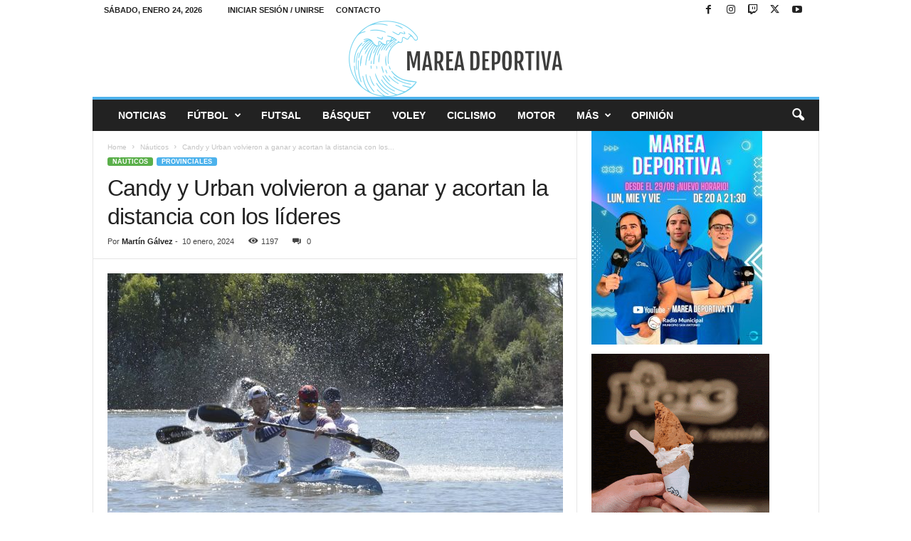

--- FILE ---
content_type: text/html; charset=UTF-8
request_url: https://www.mareadeportiva.com/2024/01/10/candy-y-urban-volvieron-a-ganar-y-acortan-la-distancia-con-los-lideres/
body_size: 105851
content:
<!doctype html >
<!--[if IE 8]>    <html class="ie8" lang="es-AR"> <![endif]-->
<!--[if IE 9]>    <html class="ie9" lang="es-AR"> <![endif]-->
<!--[if gt IE 8]><!--> <html lang="es-AR"> <!--<![endif]-->
<head>
    <title>Candy y Urban volvieron a ganar y acortan la distancia con los líderes &#8211; Marea Deportiva</title>
    <meta charset="UTF-8" />
    <meta name="viewport" content="width=device-width, initial-scale=1.0">
    <link rel="pingback" href="https://www.mareadeportiva.com/xmlrpc.php" />
    <meta name='robots' content='index, follow, max-image-preview:large, max-snippet:-1, max-video-preview:-1' />
<link rel="icon" type="image/png" href="https://www.mareadeportiva.com/wp-content/uploads/2025/08/Solo_Ola-300x300.png">
	<!-- This site is optimized with the Yoast SEO plugin v26.5 - https://yoast.com/wordpress/plugins/seo/ -->
	<meta name="description" content="La dupla conformada por Jeremy Candy y Quentin Urban ganaron la cuarta etapa de la Regata del Río Negro y quedaron a 3s de Pinta - Saavedra." />
	<link rel="canonical" href="https://www.mareadeportiva.com/2024/01/10/candy-y-urban-volvieron-a-ganar-y-acortan-la-distancia-con-los-lideres/" />
	<meta property="og:locale" content="es_ES" />
	<meta property="og:type" content="article" />
	<meta property="og:title" content="Candy y Urban volvieron a ganar y acortan la distancia con los líderes &#8211; Marea Deportiva" />
	<meta property="og:description" content="La dupla conformada por Jeremy Candy y Quentin Urban ganaron la cuarta etapa de la Regata del Río Negro y quedaron a 3s de Pinta - Saavedra." />
	<meta property="og:url" content="https://www.mareadeportiva.com/2024/01/10/candy-y-urban-volvieron-a-ganar-y-acortan-la-distancia-con-los-lideres/" />
	<meta property="og:site_name" content="Marea Deportiva" />
	<meta property="article:publisher" content="https://www.facebook.com/mareadeportivaok" />
	<meta property="article:author" content="https://www.facebook.com/MGalvezFotografia" />
	<meta property="article:published_time" content="2024-01-11T02:50:45+00:00" />
	<meta property="article:modified_time" content="2024-01-11T02:50:48+00:00" />
	<meta property="og:image" content="https://www.mareadeportiva.com/wp-content/uploads/2024/01/Urban-Candy.jpeg" />
	<meta property="og:image:width" content="1200" />
	<meta property="og:image:height" content="800" />
	<meta property="og:image:type" content="image/jpeg" />
	<meta name="author" content="Martín Gálvez" />
	<meta name="twitter:card" content="summary_large_image" />
	<meta name="twitter:creator" content="@https://twitter.com/MGalvezPD" />
	<meta name="twitter:site" content="@marea_deportiva" />
	<meta name="twitter:label1" content="Escrito por" />
	<meta name="twitter:data1" content="Martín Gálvez" />
	<meta name="twitter:label2" content="Tiempo de lectura" />
	<meta name="twitter:data2" content="2 minutos" />
	<script type="application/ld+json" class="yoast-schema-graph">{"@context":"https://schema.org","@graph":[{"@type":"Article","@id":"https://www.mareadeportiva.com/2024/01/10/candy-y-urban-volvieron-a-ganar-y-acortan-la-distancia-con-los-lideres/#article","isPartOf":{"@id":"https://www.mareadeportiva.com/2024/01/10/candy-y-urban-volvieron-a-ganar-y-acortan-la-distancia-con-los-lideres/"},"author":{"name":"Martín Gálvez","@id":"https://www.mareadeportiva.com/#/schema/person/dcd8114ac25cd05813751b06bada9437"},"headline":"Candy y Urban volvieron a ganar y acortan la distancia con los líderes","datePublished":"2024-01-11T02:50:45+00:00","dateModified":"2024-01-11T02:50:48+00:00","mainEntityOfPage":{"@id":"https://www.mareadeportiva.com/2024/01/10/candy-y-urban-volvieron-a-ganar-y-acortan-la-distancia-con-los-lideres/"},"wordCount":257,"publisher":{"@id":"https://www.mareadeportiva.com/#organization"},"image":{"@id":"https://www.mareadeportiva.com/2024/01/10/candy-y-urban-volvieron-a-ganar-y-acortan-la-distancia-con-los-lideres/#primaryimage"},"thumbnailUrl":"https://www.mareadeportiva.com/wp-content/uploads/2024/01/Urban-Candy.jpeg","keywords":["Jeremy Candy","Nestor Pinta","Quentin Urban","Regata del Río Negro"],"articleSection":["Náuticos","Provinciales"],"inLanguage":"es-AR"},{"@type":"WebPage","@id":"https://www.mareadeportiva.com/2024/01/10/candy-y-urban-volvieron-a-ganar-y-acortan-la-distancia-con-los-lideres/","url":"https://www.mareadeportiva.com/2024/01/10/candy-y-urban-volvieron-a-ganar-y-acortan-la-distancia-con-los-lideres/","name":"Candy y Urban volvieron a ganar y acortan la distancia con los líderes &#8211; Marea Deportiva","isPartOf":{"@id":"https://www.mareadeportiva.com/#website"},"primaryImageOfPage":{"@id":"https://www.mareadeportiva.com/2024/01/10/candy-y-urban-volvieron-a-ganar-y-acortan-la-distancia-con-los-lideres/#primaryimage"},"image":{"@id":"https://www.mareadeportiva.com/2024/01/10/candy-y-urban-volvieron-a-ganar-y-acortan-la-distancia-con-los-lideres/#primaryimage"},"thumbnailUrl":"https://www.mareadeportiva.com/wp-content/uploads/2024/01/Urban-Candy.jpeg","datePublished":"2024-01-11T02:50:45+00:00","dateModified":"2024-01-11T02:50:48+00:00","description":"La dupla conformada por Jeremy Candy y Quentin Urban ganaron la cuarta etapa de la Regata del Río Negro y quedaron a 3s de Pinta - Saavedra.","breadcrumb":{"@id":"https://www.mareadeportiva.com/2024/01/10/candy-y-urban-volvieron-a-ganar-y-acortan-la-distancia-con-los-lideres/#breadcrumb"},"inLanguage":"es-AR","potentialAction":[{"@type":"ReadAction","target":["https://www.mareadeportiva.com/2024/01/10/candy-y-urban-volvieron-a-ganar-y-acortan-la-distancia-con-los-lideres/"]}]},{"@type":"ImageObject","inLanguage":"es-AR","@id":"https://www.mareadeportiva.com/2024/01/10/candy-y-urban-volvieron-a-ganar-y-acortan-la-distancia-con-los-lideres/#primaryimage","url":"https://www.mareadeportiva.com/wp-content/uploads/2024/01/Urban-Candy.jpeg","contentUrl":"https://www.mareadeportiva.com/wp-content/uploads/2024/01/Urban-Candy.jpeg","width":1200,"height":800},{"@type":"BreadcrumbList","@id":"https://www.mareadeportiva.com/2024/01/10/candy-y-urban-volvieron-a-ganar-y-acortan-la-distancia-con-los-lideres/#breadcrumb","itemListElement":[{"@type":"ListItem","position":1,"name":"Inicio","item":"https://www.mareadeportiva.com/"},{"@type":"ListItem","position":2,"name":"Candy y Urban volvieron a ganar y acortan la distancia con los líderes"}]},{"@type":"WebSite","@id":"https://www.mareadeportiva.com/#website","url":"https://www.mareadeportiva.com/","name":"Marea Deportiva","description":"Una propuesta diferente","publisher":{"@id":"https://www.mareadeportiva.com/#organization"},"potentialAction":[{"@type":"SearchAction","target":{"@type":"EntryPoint","urlTemplate":"https://www.mareadeportiva.com/?s={search_term_string}"},"query-input":{"@type":"PropertyValueSpecification","valueRequired":true,"valueName":"search_term_string"}}],"inLanguage":"es-AR"},{"@type":"Organization","@id":"https://www.mareadeportiva.com/#organization","name":"Marea Deportiva","url":"https://www.mareadeportiva.com/","logo":{"@type":"ImageObject","inLanguage":"es-AR","@id":"https://www.mareadeportiva.com/#/schema/logo/image/","url":"https://www.mareadeportiva.com/wp-content/uploads/2021/02/logohome.png","contentUrl":"https://www.mareadeportiva.com/wp-content/uploads/2021/02/logohome.png","width":568,"height":226,"caption":"Marea Deportiva"},"image":{"@id":"https://www.mareadeportiva.com/#/schema/logo/image/"},"sameAs":["https://www.facebook.com/mareadeportivaok","https://x.com/marea_deportiva","https://www.instagram.com/mareadeportiva/","https://www.youtube.com/channel/UCb2K3P2oeQJV2zTJXhdWCow"]},{"@type":"Person","@id":"https://www.mareadeportiva.com/#/schema/person/dcd8114ac25cd05813751b06bada9437","name":"Martín Gálvez","image":{"@type":"ImageObject","inLanguage":"es-AR","@id":"https://www.mareadeportiva.com/#/schema/person/image/","url":"https://secure.gravatar.com/avatar/83a4534d8b31b619352782aac0aab486a3370a6ff6389c567bb43e890f626a46?s=96&d=mm&r=g","contentUrl":"https://secure.gravatar.com/avatar/83a4534d8b31b619352782aac0aab486a3370a6ff6389c567bb43e890f626a46?s=96&d=mm&r=g","caption":"Martín Gálvez"},"description":"Periodista Deportivo - Instituto Regional del Sur; Bahía Blanca, Diciembre 2014. Director y Conductor de Marea Deportiva. Gente de Básquet web y tv - 2013 a 2018. Olimpo de 1ra radio y web - 2016 a 2018. Director HockeyBahia.com - 2018. Co-conductor Todo Deportes; FM Universal 95.5 -2017 a 2018. Corresponsal Solo Ascenso 2013 a 2014. Co-conductor Mundialistas; FM Vinilo - 2014.","sameAs":["http://www.mareadeportiva.com","https://www.facebook.com/MGalvezFotografia","https://www.instagram.com/martin_galvez_5/","https://x.com/https://twitter.com/MGalvezPD"],"url":"https://www.mareadeportiva.com/author/mareadp2021/"}]}</script>
	<!-- / Yoast SEO plugin. -->


<link rel="alternate" type="application/rss+xml" title="Marea Deportiva &raquo; Feed" href="https://www.mareadeportiva.com/feed/" />
<link rel="alternate" type="application/rss+xml" title="Marea Deportiva &raquo; RSS de los comentarios" href="https://www.mareadeportiva.com/comments/feed/" />
<link rel="alternate" title="oEmbed (JSON)" type="application/json+oembed" href="https://www.mareadeportiva.com/wp-json/oembed/1.0/embed?url=https%3A%2F%2Fwww.mareadeportiva.com%2F2024%2F01%2F10%2Fcandy-y-urban-volvieron-a-ganar-y-acortan-la-distancia-con-los-lideres%2F" />
<link rel="alternate" title="oEmbed (XML)" type="text/xml+oembed" href="https://www.mareadeportiva.com/wp-json/oembed/1.0/embed?url=https%3A%2F%2Fwww.mareadeportiva.com%2F2024%2F01%2F10%2Fcandy-y-urban-volvieron-a-ganar-y-acortan-la-distancia-con-los-lideres%2F&#038;format=xml" />
<style id='wp-img-auto-sizes-contain-inline-css' type='text/css'>
img:is([sizes=auto i],[sizes^="auto," i]){contain-intrinsic-size:3000px 1500px}
/*# sourceURL=wp-img-auto-sizes-contain-inline-css */
</style>
<style id='wp-emoji-styles-inline-css' type='text/css'>

	img.wp-smiley, img.emoji {
		display: inline !important;
		border: none !important;
		box-shadow: none !important;
		height: 1em !important;
		width: 1em !important;
		margin: 0 0.07em !important;
		vertical-align: -0.1em !important;
		background: none !important;
		padding: 0 !important;
	}
/*# sourceURL=wp-emoji-styles-inline-css */
</style>
<style id='wp-block-library-inline-css' type='text/css'>
:root{--wp-block-synced-color:#7a00df;--wp-block-synced-color--rgb:122,0,223;--wp-bound-block-color:var(--wp-block-synced-color);--wp-editor-canvas-background:#ddd;--wp-admin-theme-color:#007cba;--wp-admin-theme-color--rgb:0,124,186;--wp-admin-theme-color-darker-10:#006ba1;--wp-admin-theme-color-darker-10--rgb:0,107,160.5;--wp-admin-theme-color-darker-20:#005a87;--wp-admin-theme-color-darker-20--rgb:0,90,135;--wp-admin-border-width-focus:2px}@media (min-resolution:192dpi){:root{--wp-admin-border-width-focus:1.5px}}.wp-element-button{cursor:pointer}:root .has-very-light-gray-background-color{background-color:#eee}:root .has-very-dark-gray-background-color{background-color:#313131}:root .has-very-light-gray-color{color:#eee}:root .has-very-dark-gray-color{color:#313131}:root .has-vivid-green-cyan-to-vivid-cyan-blue-gradient-background{background:linear-gradient(135deg,#00d084,#0693e3)}:root .has-purple-crush-gradient-background{background:linear-gradient(135deg,#34e2e4,#4721fb 50%,#ab1dfe)}:root .has-hazy-dawn-gradient-background{background:linear-gradient(135deg,#faaca8,#dad0ec)}:root .has-subdued-olive-gradient-background{background:linear-gradient(135deg,#fafae1,#67a671)}:root .has-atomic-cream-gradient-background{background:linear-gradient(135deg,#fdd79a,#004a59)}:root .has-nightshade-gradient-background{background:linear-gradient(135deg,#330968,#31cdcf)}:root .has-midnight-gradient-background{background:linear-gradient(135deg,#020381,#2874fc)}:root{--wp--preset--font-size--normal:16px;--wp--preset--font-size--huge:42px}.has-regular-font-size{font-size:1em}.has-larger-font-size{font-size:2.625em}.has-normal-font-size{font-size:var(--wp--preset--font-size--normal)}.has-huge-font-size{font-size:var(--wp--preset--font-size--huge)}.has-text-align-center{text-align:center}.has-text-align-left{text-align:left}.has-text-align-right{text-align:right}.has-fit-text{white-space:nowrap!important}#end-resizable-editor-section{display:none}.aligncenter{clear:both}.items-justified-left{justify-content:flex-start}.items-justified-center{justify-content:center}.items-justified-right{justify-content:flex-end}.items-justified-space-between{justify-content:space-between}.screen-reader-text{border:0;clip-path:inset(50%);height:1px;margin:-1px;overflow:hidden;padding:0;position:absolute;width:1px;word-wrap:normal!important}.screen-reader-text:focus{background-color:#ddd;clip-path:none;color:#444;display:block;font-size:1em;height:auto;left:5px;line-height:normal;padding:15px 23px 14px;text-decoration:none;top:5px;width:auto;z-index:100000}html :where(.has-border-color){border-style:solid}html :where([style*=border-top-color]){border-top-style:solid}html :where([style*=border-right-color]){border-right-style:solid}html :where([style*=border-bottom-color]){border-bottom-style:solid}html :where([style*=border-left-color]){border-left-style:solid}html :where([style*=border-width]){border-style:solid}html :where([style*=border-top-width]){border-top-style:solid}html :where([style*=border-right-width]){border-right-style:solid}html :where([style*=border-bottom-width]){border-bottom-style:solid}html :where([style*=border-left-width]){border-left-style:solid}html :where(img[class*=wp-image-]){height:auto;max-width:100%}:where(figure){margin:0 0 1em}html :where(.is-position-sticky){--wp-admin--admin-bar--position-offset:var(--wp-admin--admin-bar--height,0px)}@media screen and (max-width:600px){html :where(.is-position-sticky){--wp-admin--admin-bar--position-offset:0px}}

/*# sourceURL=wp-block-library-inline-css */
</style><style id='wp-block-image-inline-css' type='text/css'>
.wp-block-image>a,.wp-block-image>figure>a{display:inline-block}.wp-block-image img{box-sizing:border-box;height:auto;max-width:100%;vertical-align:bottom}@media not (prefers-reduced-motion){.wp-block-image img.hide{visibility:hidden}.wp-block-image img.show{animation:show-content-image .4s}}.wp-block-image[style*=border-radius] img,.wp-block-image[style*=border-radius]>a{border-radius:inherit}.wp-block-image.has-custom-border img{box-sizing:border-box}.wp-block-image.aligncenter{text-align:center}.wp-block-image.alignfull>a,.wp-block-image.alignwide>a{width:100%}.wp-block-image.alignfull img,.wp-block-image.alignwide img{height:auto;width:100%}.wp-block-image .aligncenter,.wp-block-image .alignleft,.wp-block-image .alignright,.wp-block-image.aligncenter,.wp-block-image.alignleft,.wp-block-image.alignright{display:table}.wp-block-image .aligncenter>figcaption,.wp-block-image .alignleft>figcaption,.wp-block-image .alignright>figcaption,.wp-block-image.aligncenter>figcaption,.wp-block-image.alignleft>figcaption,.wp-block-image.alignright>figcaption{caption-side:bottom;display:table-caption}.wp-block-image .alignleft{float:left;margin:.5em 1em .5em 0}.wp-block-image .alignright{float:right;margin:.5em 0 .5em 1em}.wp-block-image .aligncenter{margin-left:auto;margin-right:auto}.wp-block-image :where(figcaption){margin-bottom:1em;margin-top:.5em}.wp-block-image.is-style-circle-mask img{border-radius:9999px}@supports ((-webkit-mask-image:none) or (mask-image:none)) or (-webkit-mask-image:none){.wp-block-image.is-style-circle-mask img{border-radius:0;-webkit-mask-image:url('data:image/svg+xml;utf8,<svg viewBox="0 0 100 100" xmlns="http://www.w3.org/2000/svg"><circle cx="50" cy="50" r="50"/></svg>');mask-image:url('data:image/svg+xml;utf8,<svg viewBox="0 0 100 100" xmlns="http://www.w3.org/2000/svg"><circle cx="50" cy="50" r="50"/></svg>');mask-mode:alpha;-webkit-mask-position:center;mask-position:center;-webkit-mask-repeat:no-repeat;mask-repeat:no-repeat;-webkit-mask-size:contain;mask-size:contain}}:root :where(.wp-block-image.is-style-rounded img,.wp-block-image .is-style-rounded img){border-radius:9999px}.wp-block-image figure{margin:0}.wp-lightbox-container{display:flex;flex-direction:column;position:relative}.wp-lightbox-container img{cursor:zoom-in}.wp-lightbox-container img:hover+button{opacity:1}.wp-lightbox-container button{align-items:center;backdrop-filter:blur(16px) saturate(180%);background-color:#5a5a5a40;border:none;border-radius:4px;cursor:zoom-in;display:flex;height:20px;justify-content:center;opacity:0;padding:0;position:absolute;right:16px;text-align:center;top:16px;width:20px;z-index:100}@media not (prefers-reduced-motion){.wp-lightbox-container button{transition:opacity .2s ease}}.wp-lightbox-container button:focus-visible{outline:3px auto #5a5a5a40;outline:3px auto -webkit-focus-ring-color;outline-offset:3px}.wp-lightbox-container button:hover{cursor:pointer;opacity:1}.wp-lightbox-container button:focus{opacity:1}.wp-lightbox-container button:focus,.wp-lightbox-container button:hover,.wp-lightbox-container button:not(:hover):not(:active):not(.has-background){background-color:#5a5a5a40;border:none}.wp-lightbox-overlay{box-sizing:border-box;cursor:zoom-out;height:100vh;left:0;overflow:hidden;position:fixed;top:0;visibility:hidden;width:100%;z-index:100000}.wp-lightbox-overlay .close-button{align-items:center;cursor:pointer;display:flex;justify-content:center;min-height:40px;min-width:40px;padding:0;position:absolute;right:calc(env(safe-area-inset-right) + 16px);top:calc(env(safe-area-inset-top) + 16px);z-index:5000000}.wp-lightbox-overlay .close-button:focus,.wp-lightbox-overlay .close-button:hover,.wp-lightbox-overlay .close-button:not(:hover):not(:active):not(.has-background){background:none;border:none}.wp-lightbox-overlay .lightbox-image-container{height:var(--wp--lightbox-container-height);left:50%;overflow:hidden;position:absolute;top:50%;transform:translate(-50%,-50%);transform-origin:top left;width:var(--wp--lightbox-container-width);z-index:9999999999}.wp-lightbox-overlay .wp-block-image{align-items:center;box-sizing:border-box;display:flex;height:100%;justify-content:center;margin:0;position:relative;transform-origin:0 0;width:100%;z-index:3000000}.wp-lightbox-overlay .wp-block-image img{height:var(--wp--lightbox-image-height);min-height:var(--wp--lightbox-image-height);min-width:var(--wp--lightbox-image-width);width:var(--wp--lightbox-image-width)}.wp-lightbox-overlay .wp-block-image figcaption{display:none}.wp-lightbox-overlay button{background:none;border:none}.wp-lightbox-overlay .scrim{background-color:#fff;height:100%;opacity:.9;position:absolute;width:100%;z-index:2000000}.wp-lightbox-overlay.active{visibility:visible}@media not (prefers-reduced-motion){.wp-lightbox-overlay.active{animation:turn-on-visibility .25s both}.wp-lightbox-overlay.active img{animation:turn-on-visibility .35s both}.wp-lightbox-overlay.show-closing-animation:not(.active){animation:turn-off-visibility .35s both}.wp-lightbox-overlay.show-closing-animation:not(.active) img{animation:turn-off-visibility .25s both}.wp-lightbox-overlay.zoom.active{animation:none;opacity:1;visibility:visible}.wp-lightbox-overlay.zoom.active .lightbox-image-container{animation:lightbox-zoom-in .4s}.wp-lightbox-overlay.zoom.active .lightbox-image-container img{animation:none}.wp-lightbox-overlay.zoom.active .scrim{animation:turn-on-visibility .4s forwards}.wp-lightbox-overlay.zoom.show-closing-animation:not(.active){animation:none}.wp-lightbox-overlay.zoom.show-closing-animation:not(.active) .lightbox-image-container{animation:lightbox-zoom-out .4s}.wp-lightbox-overlay.zoom.show-closing-animation:not(.active) .lightbox-image-container img{animation:none}.wp-lightbox-overlay.zoom.show-closing-animation:not(.active) .scrim{animation:turn-off-visibility .4s forwards}}@keyframes show-content-image{0%{visibility:hidden}99%{visibility:hidden}to{visibility:visible}}@keyframes turn-on-visibility{0%{opacity:0}to{opacity:1}}@keyframes turn-off-visibility{0%{opacity:1;visibility:visible}99%{opacity:0;visibility:visible}to{opacity:0;visibility:hidden}}@keyframes lightbox-zoom-in{0%{transform:translate(calc((-100vw + var(--wp--lightbox-scrollbar-width))/2 + var(--wp--lightbox-initial-left-position)),calc(-50vh + var(--wp--lightbox-initial-top-position))) scale(var(--wp--lightbox-scale))}to{transform:translate(-50%,-50%) scale(1)}}@keyframes lightbox-zoom-out{0%{transform:translate(-50%,-50%) scale(1);visibility:visible}99%{visibility:visible}to{transform:translate(calc((-100vw + var(--wp--lightbox-scrollbar-width))/2 + var(--wp--lightbox-initial-left-position)),calc(-50vh + var(--wp--lightbox-initial-top-position))) scale(var(--wp--lightbox-scale));visibility:hidden}}
/*# sourceURL=https://www.mareadeportiva.com/wp-includes/blocks/image/style.min.css */
</style>
<style id='wp-block-paragraph-inline-css' type='text/css'>
.is-small-text{font-size:.875em}.is-regular-text{font-size:1em}.is-large-text{font-size:2.25em}.is-larger-text{font-size:3em}.has-drop-cap:not(:focus):first-letter{float:left;font-size:8.4em;font-style:normal;font-weight:100;line-height:.68;margin:.05em .1em 0 0;text-transform:uppercase}body.rtl .has-drop-cap:not(:focus):first-letter{float:none;margin-left:.1em}p.has-drop-cap.has-background{overflow:hidden}:root :where(p.has-background){padding:1.25em 2.375em}:where(p.has-text-color:not(.has-link-color)) a{color:inherit}p.has-text-align-left[style*="writing-mode:vertical-lr"],p.has-text-align-right[style*="writing-mode:vertical-rl"]{rotate:180deg}
/*# sourceURL=https://www.mareadeportiva.com/wp-includes/blocks/paragraph/style.min.css */
</style>
<style id='global-styles-inline-css' type='text/css'>
:root{--wp--preset--aspect-ratio--square: 1;--wp--preset--aspect-ratio--4-3: 4/3;--wp--preset--aspect-ratio--3-4: 3/4;--wp--preset--aspect-ratio--3-2: 3/2;--wp--preset--aspect-ratio--2-3: 2/3;--wp--preset--aspect-ratio--16-9: 16/9;--wp--preset--aspect-ratio--9-16: 9/16;--wp--preset--color--black: #000000;--wp--preset--color--cyan-bluish-gray: #abb8c3;--wp--preset--color--white: #ffffff;--wp--preset--color--pale-pink: #f78da7;--wp--preset--color--vivid-red: #cf2e2e;--wp--preset--color--luminous-vivid-orange: #ff6900;--wp--preset--color--luminous-vivid-amber: #fcb900;--wp--preset--color--light-green-cyan: #7bdcb5;--wp--preset--color--vivid-green-cyan: #00d084;--wp--preset--color--pale-cyan-blue: #8ed1fc;--wp--preset--color--vivid-cyan-blue: #0693e3;--wp--preset--color--vivid-purple: #9b51e0;--wp--preset--gradient--vivid-cyan-blue-to-vivid-purple: linear-gradient(135deg,rgb(6,147,227) 0%,rgb(155,81,224) 100%);--wp--preset--gradient--light-green-cyan-to-vivid-green-cyan: linear-gradient(135deg,rgb(122,220,180) 0%,rgb(0,208,130) 100%);--wp--preset--gradient--luminous-vivid-amber-to-luminous-vivid-orange: linear-gradient(135deg,rgb(252,185,0) 0%,rgb(255,105,0) 100%);--wp--preset--gradient--luminous-vivid-orange-to-vivid-red: linear-gradient(135deg,rgb(255,105,0) 0%,rgb(207,46,46) 100%);--wp--preset--gradient--very-light-gray-to-cyan-bluish-gray: linear-gradient(135deg,rgb(238,238,238) 0%,rgb(169,184,195) 100%);--wp--preset--gradient--cool-to-warm-spectrum: linear-gradient(135deg,rgb(74,234,220) 0%,rgb(151,120,209) 20%,rgb(207,42,186) 40%,rgb(238,44,130) 60%,rgb(251,105,98) 80%,rgb(254,248,76) 100%);--wp--preset--gradient--blush-light-purple: linear-gradient(135deg,rgb(255,206,236) 0%,rgb(152,150,240) 100%);--wp--preset--gradient--blush-bordeaux: linear-gradient(135deg,rgb(254,205,165) 0%,rgb(254,45,45) 50%,rgb(107,0,62) 100%);--wp--preset--gradient--luminous-dusk: linear-gradient(135deg,rgb(255,203,112) 0%,rgb(199,81,192) 50%,rgb(65,88,208) 100%);--wp--preset--gradient--pale-ocean: linear-gradient(135deg,rgb(255,245,203) 0%,rgb(182,227,212) 50%,rgb(51,167,181) 100%);--wp--preset--gradient--electric-grass: linear-gradient(135deg,rgb(202,248,128) 0%,rgb(113,206,126) 100%);--wp--preset--gradient--midnight: linear-gradient(135deg,rgb(2,3,129) 0%,rgb(40,116,252) 100%);--wp--preset--font-size--small: 10px;--wp--preset--font-size--medium: 20px;--wp--preset--font-size--large: 30px;--wp--preset--font-size--x-large: 42px;--wp--preset--font-size--regular: 14px;--wp--preset--font-size--larger: 48px;--wp--preset--spacing--20: 0.44rem;--wp--preset--spacing--30: 0.67rem;--wp--preset--spacing--40: 1rem;--wp--preset--spacing--50: 1.5rem;--wp--preset--spacing--60: 2.25rem;--wp--preset--spacing--70: 3.38rem;--wp--preset--spacing--80: 5.06rem;--wp--preset--shadow--natural: 6px 6px 9px rgba(0, 0, 0, 0.2);--wp--preset--shadow--deep: 12px 12px 50px rgba(0, 0, 0, 0.4);--wp--preset--shadow--sharp: 6px 6px 0px rgba(0, 0, 0, 0.2);--wp--preset--shadow--outlined: 6px 6px 0px -3px rgb(255, 255, 255), 6px 6px rgb(0, 0, 0);--wp--preset--shadow--crisp: 6px 6px 0px rgb(0, 0, 0);}:where(.is-layout-flex){gap: 0.5em;}:where(.is-layout-grid){gap: 0.5em;}body .is-layout-flex{display: flex;}.is-layout-flex{flex-wrap: wrap;align-items: center;}.is-layout-flex > :is(*, div){margin: 0;}body .is-layout-grid{display: grid;}.is-layout-grid > :is(*, div){margin: 0;}:where(.wp-block-columns.is-layout-flex){gap: 2em;}:where(.wp-block-columns.is-layout-grid){gap: 2em;}:where(.wp-block-post-template.is-layout-flex){gap: 1.25em;}:where(.wp-block-post-template.is-layout-grid){gap: 1.25em;}.has-black-color{color: var(--wp--preset--color--black) !important;}.has-cyan-bluish-gray-color{color: var(--wp--preset--color--cyan-bluish-gray) !important;}.has-white-color{color: var(--wp--preset--color--white) !important;}.has-pale-pink-color{color: var(--wp--preset--color--pale-pink) !important;}.has-vivid-red-color{color: var(--wp--preset--color--vivid-red) !important;}.has-luminous-vivid-orange-color{color: var(--wp--preset--color--luminous-vivid-orange) !important;}.has-luminous-vivid-amber-color{color: var(--wp--preset--color--luminous-vivid-amber) !important;}.has-light-green-cyan-color{color: var(--wp--preset--color--light-green-cyan) !important;}.has-vivid-green-cyan-color{color: var(--wp--preset--color--vivid-green-cyan) !important;}.has-pale-cyan-blue-color{color: var(--wp--preset--color--pale-cyan-blue) !important;}.has-vivid-cyan-blue-color{color: var(--wp--preset--color--vivid-cyan-blue) !important;}.has-vivid-purple-color{color: var(--wp--preset--color--vivid-purple) !important;}.has-black-background-color{background-color: var(--wp--preset--color--black) !important;}.has-cyan-bluish-gray-background-color{background-color: var(--wp--preset--color--cyan-bluish-gray) !important;}.has-white-background-color{background-color: var(--wp--preset--color--white) !important;}.has-pale-pink-background-color{background-color: var(--wp--preset--color--pale-pink) !important;}.has-vivid-red-background-color{background-color: var(--wp--preset--color--vivid-red) !important;}.has-luminous-vivid-orange-background-color{background-color: var(--wp--preset--color--luminous-vivid-orange) !important;}.has-luminous-vivid-amber-background-color{background-color: var(--wp--preset--color--luminous-vivid-amber) !important;}.has-light-green-cyan-background-color{background-color: var(--wp--preset--color--light-green-cyan) !important;}.has-vivid-green-cyan-background-color{background-color: var(--wp--preset--color--vivid-green-cyan) !important;}.has-pale-cyan-blue-background-color{background-color: var(--wp--preset--color--pale-cyan-blue) !important;}.has-vivid-cyan-blue-background-color{background-color: var(--wp--preset--color--vivid-cyan-blue) !important;}.has-vivid-purple-background-color{background-color: var(--wp--preset--color--vivid-purple) !important;}.has-black-border-color{border-color: var(--wp--preset--color--black) !important;}.has-cyan-bluish-gray-border-color{border-color: var(--wp--preset--color--cyan-bluish-gray) !important;}.has-white-border-color{border-color: var(--wp--preset--color--white) !important;}.has-pale-pink-border-color{border-color: var(--wp--preset--color--pale-pink) !important;}.has-vivid-red-border-color{border-color: var(--wp--preset--color--vivid-red) !important;}.has-luminous-vivid-orange-border-color{border-color: var(--wp--preset--color--luminous-vivid-orange) !important;}.has-luminous-vivid-amber-border-color{border-color: var(--wp--preset--color--luminous-vivid-amber) !important;}.has-light-green-cyan-border-color{border-color: var(--wp--preset--color--light-green-cyan) !important;}.has-vivid-green-cyan-border-color{border-color: var(--wp--preset--color--vivid-green-cyan) !important;}.has-pale-cyan-blue-border-color{border-color: var(--wp--preset--color--pale-cyan-blue) !important;}.has-vivid-cyan-blue-border-color{border-color: var(--wp--preset--color--vivid-cyan-blue) !important;}.has-vivid-purple-border-color{border-color: var(--wp--preset--color--vivid-purple) !important;}.has-vivid-cyan-blue-to-vivid-purple-gradient-background{background: var(--wp--preset--gradient--vivid-cyan-blue-to-vivid-purple) !important;}.has-light-green-cyan-to-vivid-green-cyan-gradient-background{background: var(--wp--preset--gradient--light-green-cyan-to-vivid-green-cyan) !important;}.has-luminous-vivid-amber-to-luminous-vivid-orange-gradient-background{background: var(--wp--preset--gradient--luminous-vivid-amber-to-luminous-vivid-orange) !important;}.has-luminous-vivid-orange-to-vivid-red-gradient-background{background: var(--wp--preset--gradient--luminous-vivid-orange-to-vivid-red) !important;}.has-very-light-gray-to-cyan-bluish-gray-gradient-background{background: var(--wp--preset--gradient--very-light-gray-to-cyan-bluish-gray) !important;}.has-cool-to-warm-spectrum-gradient-background{background: var(--wp--preset--gradient--cool-to-warm-spectrum) !important;}.has-blush-light-purple-gradient-background{background: var(--wp--preset--gradient--blush-light-purple) !important;}.has-blush-bordeaux-gradient-background{background: var(--wp--preset--gradient--blush-bordeaux) !important;}.has-luminous-dusk-gradient-background{background: var(--wp--preset--gradient--luminous-dusk) !important;}.has-pale-ocean-gradient-background{background: var(--wp--preset--gradient--pale-ocean) !important;}.has-electric-grass-gradient-background{background: var(--wp--preset--gradient--electric-grass) !important;}.has-midnight-gradient-background{background: var(--wp--preset--gradient--midnight) !important;}.has-small-font-size{font-size: var(--wp--preset--font-size--small) !important;}.has-medium-font-size{font-size: var(--wp--preset--font-size--medium) !important;}.has-large-font-size{font-size: var(--wp--preset--font-size--large) !important;}.has-x-large-font-size{font-size: var(--wp--preset--font-size--x-large) !important;}
/*# sourceURL=global-styles-inline-css */
</style>

<style id='classic-theme-styles-inline-css' type='text/css'>
/*! This file is auto-generated */
.wp-block-button__link{color:#fff;background-color:#32373c;border-radius:9999px;box-shadow:none;text-decoration:none;padding:calc(.667em + 2px) calc(1.333em + 2px);font-size:1.125em}.wp-block-file__button{background:#32373c;color:#fff;text-decoration:none}
/*# sourceURL=/wp-includes/css/classic-themes.min.css */
</style>
<link rel='stylesheet' id='contact-form-7-css' href='https://www.mareadeportiva.com/wp-content/plugins/contact-form-7/includes/css/styles.css?ver=6.1.4' type='text/css' media='all' />
<link rel='stylesheet' id='wpccp-css' href='https://www.mareadeportiva.com/wp-content/plugins/wp-content-copy-protection/assets/css/style.min.css?ver=1687875586' type='text/css' media='all' />
<link rel='stylesheet' id='td-theme-css' href='https://www.mareadeportiva.com/wp-content/themes/Newsmag/style.css?ver=5.4.3.3' type='text/css' media='all' />
<style id='td-theme-inline-css' type='text/css'>
    
        /* custom css - generated by TagDiv Composer */
        @media (max-width: 767px) {
            .td-header-desktop-wrap {
                display: none;
            }
        }
        @media (min-width: 767px) {
            .td-header-mobile-wrap {
                display: none;
            }
        }
    
	
/*# sourceURL=td-theme-inline-css */
</style>
<link rel='stylesheet' id='td-legacy-framework-front-style-css' href='https://www.mareadeportiva.com/wp-content/plugins/td-composer/legacy/Newsmag/assets/css/td_legacy_main.css?ver=e5fcc38395b0030bac3ad179898970d6xzx' type='text/css' media='all' />
<script type="text/javascript" src="https://www.mareadeportiva.com/wp-includes/js/jquery/jquery.min.js?ver=3.7.1" id="jquery-core-js"></script>
<script type="text/javascript" src="https://www.mareadeportiva.com/wp-includes/js/jquery/jquery-migrate.min.js?ver=3.4.1" id="jquery-migrate-js"></script>
<link rel="https://api.w.org/" href="https://www.mareadeportiva.com/wp-json/" /><link rel="alternate" title="JSON" type="application/json" href="https://www.mareadeportiva.com/wp-json/wp/v2/posts/7186" /><link rel="EditURI" type="application/rsd+xml" title="RSD" href="https://www.mareadeportiva.com/xmlrpc.php?rsd" />
<meta name="generator" content="WordPress 6.9" />
<link rel='shortlink' href='https://www.mareadeportiva.com/?p=7186' />
<!-- Analytics by WP Statistics - https://wp-statistics.com -->
<link rel="amphtml" href="https://www.mareadeportiva.com/2024/01/10/candy-y-urban-volvieron-a-ganar-y-acortan-la-distancia-con-los-lideres/amp/">
<!-- JS generated by theme -->

<script type="text/javascript" id="td-generated-header-js">
    
    

	    var tdBlocksArray = []; //here we store all the items for the current page

	    // td_block class - each ajax block uses a object of this class for requests
	    function tdBlock() {
		    this.id = '';
		    this.block_type = 1; //block type id (1-234 etc)
		    this.atts = '';
		    this.td_column_number = '';
		    this.td_current_page = 1; //
		    this.post_count = 0; //from wp
		    this.found_posts = 0; //from wp
		    this.max_num_pages = 0; //from wp
		    this.td_filter_value = ''; //current live filter value
		    this.is_ajax_running = false;
		    this.td_user_action = ''; // load more or infinite loader (used by the animation)
		    this.header_color = '';
		    this.ajax_pagination_infinite_stop = ''; //show load more at page x
	    }

        // td_js_generator - mini detector
        ( function () {
            var htmlTag = document.getElementsByTagName("html")[0];

	        if ( navigator.userAgent.indexOf("MSIE 10.0") > -1 ) {
                htmlTag.className += ' ie10';
            }

            if ( !!navigator.userAgent.match(/Trident.*rv\:11\./) ) {
                htmlTag.className += ' ie11';
            }

	        if ( navigator.userAgent.indexOf("Edge") > -1 ) {
                htmlTag.className += ' ieEdge';
            }

            if ( /(iPad|iPhone|iPod)/g.test(navigator.userAgent) ) {
                htmlTag.className += ' td-md-is-ios';
            }

            var user_agent = navigator.userAgent.toLowerCase();
            if ( user_agent.indexOf("android") > -1 ) {
                htmlTag.className += ' td-md-is-android';
            }

            if ( -1 !== navigator.userAgent.indexOf('Mac OS X')  ) {
                htmlTag.className += ' td-md-is-os-x';
            }

            if ( /chrom(e|ium)/.test(navigator.userAgent.toLowerCase()) ) {
               htmlTag.className += ' td-md-is-chrome';
            }

            if ( -1 !== navigator.userAgent.indexOf('Firefox') ) {
                htmlTag.className += ' td-md-is-firefox';
            }

            if ( -1 !== navigator.userAgent.indexOf('Safari') && -1 === navigator.userAgent.indexOf('Chrome') ) {
                htmlTag.className += ' td-md-is-safari';
            }

            if( -1 !== navigator.userAgent.indexOf('IEMobile') ){
                htmlTag.className += ' td-md-is-iemobile';
            }

        })();

        var tdLocalCache = {};

        ( function () {
            "use strict";

            tdLocalCache = {
                data: {},
                remove: function (resource_id) {
                    delete tdLocalCache.data[resource_id];
                },
                exist: function (resource_id) {
                    return tdLocalCache.data.hasOwnProperty(resource_id) && tdLocalCache.data[resource_id] !== null;
                },
                get: function (resource_id) {
                    return tdLocalCache.data[resource_id];
                },
                set: function (resource_id, cachedData) {
                    tdLocalCache.remove(resource_id);
                    tdLocalCache.data[resource_id] = cachedData;
                }
            };
        })();

    
    
var td_viewport_interval_list=[{"limitBottom":767,"sidebarWidth":251},{"limitBottom":1023,"sidebarWidth":339}];
var td_animation_stack_effect="type0";
var tds_animation_stack=true;
var td_animation_stack_specific_selectors=".entry-thumb, img, .td-lazy-img";
var td_animation_stack_general_selectors=".td-animation-stack img, .td-animation-stack .entry-thumb, .post img, .td-animation-stack .td-lazy-img";
var tds_general_modal_image="yes";
var tdc_is_installed="yes";
var td_ajax_url="https:\/\/www.mareadeportiva.com\/wp-admin\/admin-ajax.php?td_theme_name=Newsmag&v=5.4.3.3";
var td_get_template_directory_uri="https:\/\/www.mareadeportiva.com\/wp-content\/plugins\/td-composer\/legacy\/common";
var tds_snap_menu="smart_snap_always";
var tds_logo_on_sticky="";
var tds_header_style="7";
var td_please_wait="Espere por favor...";
var td_email_user_pass_incorrect="\u00a1Usuario o contrase\u00f1a incorrectos!";
var td_email_user_incorrect="\u00a1Correo electr\u00f3nico o nombre de usuario incorrecto!";
var td_email_incorrect="\u00a1Correo electr\u00f3nico incorrecto!";
var td_user_incorrect="Username incorrect!";
var td_email_user_empty="Email or username empty!";
var td_pass_empty="Pass empty!";
var td_pass_pattern_incorrect="Invalid Pass Pattern!";
var td_retype_pass_incorrect="Retyped Pass incorrect!";
var tds_more_articles_on_post_enable="";
var tds_more_articles_on_post_time_to_wait="";
var tds_more_articles_on_post_pages_distance_from_top=0;
var tds_captcha="";
var tds_theme_color_site_wide="#4db2ec";
var tds_smart_sidebar="enabled";
var tdThemeName="Newsmag";
var tdThemeNameWl="Newsmag";
var td_magnific_popup_translation_tPrev="Anterior (click en la flecha izquierda)";
var td_magnific_popup_translation_tNext="Siguiente (click en la flecha derecha)";
var td_magnific_popup_translation_tCounter="%curr% of %total%";
var td_magnific_popup_translation_ajax_tError="No se pudo cargar el contenido de% url%.";
var td_magnific_popup_translation_image_tError="No se pudo cargar la imagen #% curr%.";
var tdBlockNonce="cc24272021";
var tdMobileMenu="enabled";
var tdMobileSearch="enabled";
var tdDateNamesI18n={"month_names":["enero","febrero","marzo","abril","mayo","junio","julio","agosto","septiembre","octubre","noviembre","diciembre"],"month_names_short":["Ene","Feb","Mar","Abr","May","Jun","Jul","Ago","Sep","Oct","Nov","Dic"],"day_names":["domingo","lunes","martes","mi\u00e9rcoles","jueves","viernes","s\u00e1bado"],"day_names_short":["dom","lun","mar","mi\u00e9","jue","vie","s\u00e1b"]};
var td_deploy_mode="deploy";
var td_ad_background_click_link="";
var td_ad_background_click_target="";
</script>


<!-- Header style compiled by theme -->

<style>
/* custom css - generated by TagDiv Composer */
    
.td-pb-row [class*="td-pb-span"],
    .td-pb-border-top,
    .page-template-page-title-sidebar-php .td-page-content > .wpb_row:first-child,
    .td-post-sharing,
    .td-post-content,
    .td-post-next-prev,
    .author-box-wrap,
    .td-comments-title-wrap,
    .comment-list,
    .comment-respond,
    .td-post-template-5 header,
    .td-container,
    .wpb_content_element,
    .wpb_column,
    .wpb_row,
    .white-menu .td-header-container .td-header-main-menu,
    .td-post-template-1 .td-post-content,
    .td-post-template-4 .td-post-sharing-top,
    .td-header-style-6 .td-header-header .td-make-full,
    #disqus_thread,
    .page-template-page-pagebuilder-title-php .td-page-content > .wpb_row:first-child,
    .td-footer-container:before {
        border-color: #e6e6e6;
    }
    .td-top-border {
        border-color: #e6e6e6 !important;
    }
    .td-container-border:after,
    .td-next-prev-separator,
    .td-container .td-pb-row .wpb_column:before,
    .td-container-border:before,
    .td-main-content:before,
    .td-main-sidebar:before,
    .td-pb-row .td-pb-span4:nth-of-type(3):after,
    .td-pb-row .td-pb-span4:nth-last-of-type(3):after {
    	background-color: #e6e6e6;
    }
    @media (max-width: 767px) {
    	.white-menu .td-header-main-menu {
      		border-color: #e6e6e6;
      	}
    }



    
    .td-menu-background:before,
    .td-search-background:before {
        background: rgba(0,0,0,0.5);
        background: -moz-linear-gradient(top, rgba(0,0,0,0.5) 0%, rgba(0,0,0,0.6) 100%);
        background: -webkit-gradient(left top, left bottom, color-stop(0%, rgba(0,0,0,0.5)), color-stop(100%, rgba(0,0,0,0.6)));
        background: -webkit-linear-gradient(top, rgba(0,0,0,0.5) 0%, rgba(0,0,0,0.6) 100%);
        background: -o-linear-gradient(top, rgba(0,0,0,0.5) 0%, @mobileu_gradient_two_mob 100%);
        background: -ms-linear-gradient(top, rgba(0,0,0,0.5) 0%, rgba(0,0,0,0.6) 100%);
        background: linear-gradient(to bottom, rgba(0,0,0,0.5) 0%, rgba(0,0,0,0.6) 100%);
        filter: progid:DXImageTransform.Microsoft.gradient( startColorstr='rgba(0,0,0,0.5)', endColorstr='rgba(0,0,0,0.6)', GradientType=0 );
    }

    
    .td-footer-container::before {
        background-size: cover;
    }

    
    .td-footer-container::before {
        opacity: 0.1;
    }
</style>




<script type="application/ld+json">
    {
        "@context": "https://schema.org",
        "@type": "BreadcrumbList",
        "itemListElement": [
            {
                "@type": "ListItem",
                "position": 1,
                "item": {
                    "@type": "WebSite",
                    "@id": "https://www.mareadeportiva.com/",
                    "name": "Home"
                }
            },
            {
                "@type": "ListItem",
                "position": 2,
                    "item": {
                    "@type": "WebPage",
                    "@id": "https://www.mareadeportiva.com/category/mas/nauticos/",
                    "name": "Náuticos"
                }
            }
            ,{
                "@type": "ListItem",
                "position": 3,
                    "item": {
                    "@type": "WebPage",
                    "@id": "https://www.mareadeportiva.com/2024/01/10/candy-y-urban-volvieron-a-ganar-y-acortan-la-distancia-con-los-lideres/",
                    "name": "Candy y Urban volvieron a ganar y acortan la distancia con los..."                                
                }
            }    
        ]
    }
</script>
<link rel="icon" href="https://www.mareadeportiva.com/wp-content/uploads/2022/07/cropped-Solo_Ola-32x32.png" sizes="32x32" />
<link rel="icon" href="https://www.mareadeportiva.com/wp-content/uploads/2022/07/cropped-Solo_Ola-192x192.png" sizes="192x192" />
<link rel="apple-touch-icon" href="https://www.mareadeportiva.com/wp-content/uploads/2022/07/cropped-Solo_Ola-180x180.png" />
<meta name="msapplication-TileImage" content="https://www.mareadeportiva.com/wp-content/uploads/2022/07/cropped-Solo_Ola-270x270.png" />

<div align="center">
	<noscript>
		<div style="position:fixed; top:0px; left:0px; z-index:3000; height:100%; width:100%; background-color:#FFFFFF">
			<br/><br/>
			<div style="font-family: Tahoma; font-size: 14px; background-color:#FFFFCC; border: 1pt solid Black; padding: 10pt;">
				Sorry, you have Javascript Disabled! To see this page as it is meant to appear, please enable your Javascript!
			</div>
		</div>
	</noscript>
</div>
	<style id="tdw-css-placeholder">/* custom css - generated by TagDiv Composer */
</style></head>

<body class="wp-singular post-template-default single single-post postid-7186 single-format-standard wp-theme-Newsmag candy-y-urban-volvieron-a-ganar-y-acortan-la-distancia-con-los-lideres global-block-template-1 td-animation-stack-type0 td-full-layout" itemscope="itemscope" itemtype="https://schema.org/WebPage">

        <div class="td-scroll-up  td-hide-scroll-up-on-mob"  style="display:none;"><i class="td-icon-menu-up"></i></div>

    
    <div class="td-menu-background"></div>
<div id="td-mobile-nav">
    <div class="td-mobile-container">
        <!-- mobile menu top section -->
        <div class="td-menu-socials-wrap">
            <!-- socials -->
            <div class="td-menu-socials">
                
        <span class="td-social-icon-wrap">
            <a target="_blank" href="https://www.facebook.com/mareadeportivaok" title="Facebook">
                <i class="td-icon-font td-icon-facebook"></i>
                <span style="display: none">Facebook</span>
            </a>
        </span>
        <span class="td-social-icon-wrap">
            <a target="_blank" href="https://www.instagram.com/mareadeportiva" title="Instagram">
                <i class="td-icon-font td-icon-instagram"></i>
                <span style="display: none">Instagram</span>
            </a>
        </span>
        <span class="td-social-icon-wrap">
            <a target="_blank" href="https://www.twitch.tv/mareadeportiva" title="Twitch">
                <i class="td-icon-font td-icon-twitch"></i>
                <span style="display: none">Twitch</span>
            </a>
        </span>
        <span class="td-social-icon-wrap">
            <a target="_blank" href="https://twitter.com/marea_deportiva" title="Twitter">
                <i class="td-icon-font td-icon-twitter"></i>
                <span style="display: none">Twitter</span>
            </a>
        </span>
        <span class="td-social-icon-wrap">
            <a target="_blank" href="https://www.youtube.com/channel/UCb2K3P2oeQJV2zTJXhdWCow" title="Youtube">
                <i class="td-icon-font td-icon-youtube"></i>
                <span style="display: none">Youtube</span>
            </a>
        </span>            </div>
            <!-- close button -->
            <div class="td-mobile-close">
                <span><i class="td-icon-close-mobile"></i></span>
            </div>
        </div>

        <!-- login section -->
                    <div class="td-menu-login-section">
                
    <div class="td-guest-wrap">
        <div class="td-menu-login"><a id="login-link-mob">Registrarse</a></div>
    </div>
            </div>
        
        <!-- menu section -->
        <div class="td-mobile-content">
            <div class="menu-td-demo-header-menu-container"><ul id="menu-td-demo-header-menu" class="td-mobile-main-menu"><li id="menu-item-54" class="menu-item menu-item-type-post_type menu-item-object-page menu-item-home menu-item-first menu-item-54"><a href="https://www.mareadeportiva.com/">Noticias</a></li>
<li id="menu-item-284" class="menu-item menu-item-type-taxonomy menu-item-object-category menu-item-has-children menu-item-284"><a href="https://www.mareadeportiva.com/category/futbol/">Fútbol<i class="td-icon-menu-right td-element-after"></i></a>
<ul class="sub-menu">
	<li id="menu-item-3704" class="menu-item menu-item-type-taxonomy menu-item-object-category menu-item-3704"><a href="https://www.mareadeportiva.com/category/futbol/torneo-federal/">Torneo Federal</a></li>
	<li id="menu-item-3122" class="menu-item menu-item-type-taxonomy menu-item-object-category menu-item-3122"><a href="https://www.mareadeportiva.com/category/futbol/femenino/">Femenino</a></li>
	<li id="menu-item-171" class="menu-item menu-item-type-taxonomy menu-item-object-category menu-item-171"><a href="https://www.mareadeportiva.com/category/futbol/primera/">Primera</a></li>
	<li id="menu-item-170" class="menu-item menu-item-type-taxonomy menu-item-object-category menu-item-170"><a href="https://www.mareadeportiva.com/category/futbol/menores/">Menor</a></li>
	<li id="menu-item-169" class="menu-item menu-item-type-taxonomy menu-item-object-category menu-item-169"><a href="https://www.mareadeportiva.com/category/futbol/infantil/">Infantil</a></li>
	<li id="menu-item-172" class="menu-item menu-item-type-taxonomy menu-item-object-category menu-item-172"><a href="https://www.mareadeportiva.com/category/futbol/senior/">Senior</a></li>
</ul>
</li>
<li id="menu-item-967" class="menu-item menu-item-type-taxonomy menu-item-object-category menu-item-967"><a href="https://www.mareadeportiva.com/category/futsal/">Futsal</a></li>
<li id="menu-item-173" class="menu-item menu-item-type-taxonomy menu-item-object-category menu-item-173"><a href="https://www.mareadeportiva.com/category/basquet/">Básquet</a></li>
<li id="menu-item-177" class="menu-item menu-item-type-taxonomy menu-item-object-category menu-item-177"><a href="https://www.mareadeportiva.com/category/voley/">Voley</a></li>
<li id="menu-item-174" class="menu-item menu-item-type-taxonomy menu-item-object-category menu-item-174"><a href="https://www.mareadeportiva.com/category/ciclismo/">Ciclismo</a></li>
<li id="menu-item-183" class="menu-item menu-item-type-taxonomy menu-item-object-category menu-item-183"><a href="https://www.mareadeportiva.com/category/mas/motor/">Motor</a></li>
<li id="menu-item-179" class="menu-item menu-item-type-taxonomy menu-item-object-category current-post-ancestor menu-item-has-children menu-item-179"><a href="https://www.mareadeportiva.com/category/mas/">Más<i class="td-icon-menu-right td-element-after"></i></a>
<ul class="sub-menu">
	<li id="menu-item-178" class="menu-item menu-item-type-taxonomy menu-item-object-category menu-item-178"><a href="https://www.mareadeportiva.com/category/locales-afuera/">Locales afuera</a></li>
	<li id="menu-item-5894" class="menu-item menu-item-type-taxonomy menu-item-object-category menu-item-5894"><a href="https://www.mareadeportiva.com/category/arqueria/">Arquería</a></li>
	<li id="menu-item-175" class="menu-item menu-item-type-taxonomy menu-item-object-category menu-item-175"><a href="https://www.mareadeportiva.com/category/hockey/">Hockey</a></li>
	<li id="menu-item-184" class="menu-item menu-item-type-taxonomy menu-item-object-category current-post-ancestor current-menu-parent current-post-parent menu-item-184"><a href="https://www.mareadeportiva.com/category/mas/nauticos/">Náuticos</a></li>
	<li id="menu-item-180" class="menu-item menu-item-type-taxonomy menu-item-object-category menu-item-180"><a href="https://www.mareadeportiva.com/category/mas/atletismo/">Atletismo</a></li>
	<li id="menu-item-186" class="menu-item menu-item-type-taxonomy menu-item-object-category menu-item-186"><a href="https://www.mareadeportiva.com/category/mas/pesca/">Pesca</a></li>
	<li id="menu-item-181" class="menu-item menu-item-type-taxonomy menu-item-object-category menu-item-181"><a href="https://www.mareadeportiva.com/category/mas/golf/">Golf</a></li>
	<li id="menu-item-182" class="menu-item menu-item-type-taxonomy menu-item-object-category menu-item-182"><a href="https://www.mareadeportiva.com/category/mas/handball/">Handball</a></li>
	<li id="menu-item-5893" class="menu-item menu-item-type-taxonomy menu-item-object-category menu-item-5893"><a href="https://www.mareadeportiva.com/category/jiu-jitsu/">Jiu Jitsu</a></li>
	<li id="menu-item-176" class="menu-item menu-item-type-taxonomy menu-item-object-category menu-item-176"><a href="https://www.mareadeportiva.com/category/natacion/">Natación</a></li>
	<li id="menu-item-5892" class="menu-item menu-item-type-taxonomy menu-item-object-category menu-item-5892"><a href="https://www.mareadeportiva.com/category/padel/">Pádel</a></li>
	<li id="menu-item-1207" class="menu-item menu-item-type-taxonomy menu-item-object-category menu-item-1207"><a href="https://www.mareadeportiva.com/category/mas/institucionales/">Institucionales</a></li>
	<li id="menu-item-1957" class="menu-item menu-item-type-taxonomy menu-item-object-category current-post-ancestor current-menu-parent current-post-parent menu-item-1957"><a href="https://www.mareadeportiva.com/category/mas/provinciales/">Provinciales</a></li>
	<li id="menu-item-187" class="menu-item menu-item-type-taxonomy menu-item-object-category menu-item-187"><a href="https://www.mareadeportiva.com/category/mas/polidep/">Polideportivo</a></li>
</ul>
</li>
<li id="menu-item-4622" class="menu-item menu-item-type-taxonomy menu-item-object-category menu-item-4622"><a href="https://www.mareadeportiva.com/category/opinion/">Opinión</a></li>
</ul></div>        </div>
    </div>

    <!-- register/login section -->
            <div id="login-form-mobile" class="td-register-section">
            
            <div id="td-login-mob" class="td-login-animation td-login-hide-mob">
            	<!-- close button -->
	            <div class="td-login-close">
	                <span class="td-back-button"><i class="td-icon-read-down"></i></span>
	                <div class="td-login-title">Registrarse</div>
	                <!-- close button -->
		            <div class="td-mobile-close">
		                <span><i class="td-icon-close-mobile"></i></span>
		            </div>
	            </div>
	            <form class="td-login-form-wrap" action="#" method="post">
	                <div class="td-login-panel-title"><span>¡Bienvenido/a!</span>Ingrese a su cuenta</div>
	                <div class="td_display_err"></div>
	                <div class="td-login-inputs"><input class="td-login-input" autocomplete="username" type="text" name="login_email" id="login_email-mob" value="" required><label for="login_email-mob">Tu usuario</label></div>
	                <div class="td-login-inputs"><input class="td-login-input" autocomplete="current-password" type="password" name="login_pass" id="login_pass-mob" value="" required><label for="login_pass-mob">Tu contraseña</label></div>
	                <input type="button" name="login_button" id="login_button-mob" class="td-login-button" value="INICIAR SESIÓN">
	                
					
	                <div class="td-login-info-text"><a href="#" id="forgot-pass-link-mob">¿Olvidaste tu contraseña?</a></div>
	                
	                <div class="td-login-info-text"><a class="privacy-policy-link" href="https://www.mareadeportiva.com/politica-privacidad/">Política de privacidad</a></div>
                </form>
            </div>

            

            <div id="td-forgot-pass-mob" class="td-login-animation td-login-hide-mob">
                <!-- close button -->
	            <div class="td-forgot-pass-close">
	                <a href="#" aria-label="Back" class="td-back-button"><i class="td-icon-read-down"></i></a>
	                <div class="td-login-title">Recuperación de contraseña</div>
	            </div>
	            <div class="td-login-form-wrap">
	                <div class="td-login-panel-title">Recuperá tu contraseña</div>
	                <div class="td_display_err"></div>
	                <div class="td-login-inputs"><input class="td-login-input" type="text" name="forgot_email" id="forgot_email-mob" value="" required><label for="forgot_email-mob">Tu email</label></div>
	                <input type="button" name="forgot_button" id="forgot_button-mob" class="td-login-button" value="Enviar mi pase">
                </div>
            </div>
        </div>
    </div>    <div class="td-search-background"></div>
<div class="td-search-wrap-mob">
	<div class="td-drop-down-search">
		<form method="get" class="td-search-form" action="https://www.mareadeportiva.com/">
			<!-- close button -->
			<div class="td-search-close">
				<span><i class="td-icon-close-mobile"></i></span>
			</div>
			<div role="search" class="td-search-input">
				<span>Buscar</span>
				<input id="td-header-search-mob" type="text" value="" name="s" autocomplete="off" />
			</div>
		</form>
		<div id="td-aj-search-mob"></div>
	</div>
</div>

    <div id="td-outer-wrap">
    
        <div class="td-outer-container">
        
            <!--
Header style 7
-->

<div class="td-header-wrap td-header-container td-header-style-7">
    <div class="td-header-row td-header-top-menu">
        
    <div class="td-top-bar-container top-bar-style-1">
        <div class="td-header-sp-top-menu">

            <div class="td_data_time">
            <div >

                sábado, enero 24, 2026
            </div>
        </div>
    <ul class="top-header-menu td_ul_login"><li class="menu-item"><a class="td-login-modal-js menu-item" href="#login-form" data-effect="mpf-td-login-effect">Iniciar sesión / unirse</a></li></ul><div class="menu-top-container"><ul id="menu-td-demo-top-menu" class="top-header-menu"><li id="menu-item-36" class="menu-item menu-item-type-post_type menu-item-object-page menu-item-first td-menu-item td-normal-menu menu-item-36"><a href="https://www.mareadeportiva.com/contacto/">Contacto</a></li>
</ul></div></div>            <div class="td-header-sp-top-widget">
        
        <span class="td-social-icon-wrap">
            <a target="_blank" href="https://www.facebook.com/mareadeportivaok" title="Facebook">
                <i class="td-icon-font td-icon-facebook"></i>
                <span style="display: none">Facebook</span>
            </a>
        </span>
        <span class="td-social-icon-wrap">
            <a target="_blank" href="https://www.instagram.com/mareadeportiva" title="Instagram">
                <i class="td-icon-font td-icon-instagram"></i>
                <span style="display: none">Instagram</span>
            </a>
        </span>
        <span class="td-social-icon-wrap">
            <a target="_blank" href="https://www.twitch.tv/mareadeportiva" title="Twitch">
                <i class="td-icon-font td-icon-twitch"></i>
                <span style="display: none">Twitch</span>
            </a>
        </span>
        <span class="td-social-icon-wrap">
            <a target="_blank" href="https://twitter.com/marea_deportiva" title="Twitter">
                <i class="td-icon-font td-icon-twitter"></i>
                <span style="display: none">Twitter</span>
            </a>
        </span>
        <span class="td-social-icon-wrap">
            <a target="_blank" href="https://www.youtube.com/channel/UCb2K3P2oeQJV2zTJXhdWCow" title="Youtube">
                <i class="td-icon-font td-icon-youtube"></i>
                <span style="display: none">Youtube</span>
            </a>
        </span>    </div>
        </div>

<!-- LOGIN MODAL -->

                <div  id="login-form" class="white-popup-block mfp-hide mfp-with-anim td-login-modal-wrap">
                    <div class="td-login-wrap">
                        <a href="#" aria-label="Back" class="td-back-button"><i class="td-icon-modal-back"></i></a>
                        <div id="td-login-div" class="td-login-form-div td-display-block">
                            <div class="td-login-panel-title">Registrarse</div>
                            <div class="td-login-panel-descr">¡Bienvenido/a! Ingrese a su cuenta</div>
                            <div class="td_display_err"></div>
                            <form id="loginForm" action="#" method="post">
                                <div class="td-login-inputs"><input class="td-login-input" autocomplete="username" type="text" name="login_email" id="login_email" value="" required><label for="login_email">Tu usuario</label></div>
                                <div class="td-login-inputs"><input class="td-login-input" autocomplete="current-password" type="password" name="login_pass" id="login_pass" value="" required><label for="login_pass">Tu contraseña</label></div>
                                <input type="button" name="login_button" id="login_button" class="wpb_button btn td-login-button" value="Acceso">
                                
                            </form>
                            
                            

                            <div class="td-login-info-text"><a href="#" id="forgot-pass-link">¿Olvidaste tu contraseña? Te ayudamos.</a></div>
                            
                            <div class="td-login-info-text"><a class="privacy-policy-link" href="https://www.mareadeportiva.com/politica-privacidad/">Política de privacidad</a></div>
                        </div>

                        

                         <div id="td-forgot-pass-div" class="td-login-form-div td-display-none">
                            <div class="td-login-panel-title">Recuperación de contraseña</div>
                            <div class="td-login-panel-descr">Recuperá tu contraseña</div>
                            <div class="td_display_err"></div>
                            <form id="forgotpassForm" action="#" method="post">
                                <div class="td-login-inputs"><input class="td-login-input" type="text" name="forgot_email" id="forgot_email" value="" required><label for="forgot_email">Tu email</label></div>
                                <input type="button" name="forgot_button" id="forgot_button" class="wpb_button btn td-login-button" value="Enviar mi contraseña">
                            </form>
                            <div class="td-login-info-text">Una contraseña te será enviada por correo electrónico.</div>
                        </div>
                    </div>
                </div>
                    </div>


    <div class="td-header-row td-header-header">
        <div class="td-header-sp-logo">
            	<a class="td-main-logo" href="https://www.mareadeportiva.com/">
		<img class="td-retina-data"  data-retina="https://www.mareadeportiva.com/wp-content/uploads/2025/08/LOGOS-3-300x107.png" src="https://www.mareadeportiva.com/wp-content/uploads/2025/08/LOGOS-3-300x107.png" alt="" width="300" height="107"/>
		<span class="td-visual-hidden">Marea Deportiva</span>
	</a>
	        </div>
    </div>

    <div class="td-header-menu-wrap">
        <div class="td-header-row td-header-border td-header-main-menu">
            <div id="td-header-menu" role="navigation">
        <div id="td-top-mobile-toggle"><span><i class="td-icon-font td-icon-mobile"></i></span></div>
        <div class="td-main-menu-logo td-logo-in-header">
        	<a class="td-mobile-logo td-sticky-disable" href="https://www.mareadeportiva.com/">
		<img class="td-retina-data" data-retina="http://www.mareadeportiva.com/wp-content/uploads/2021/02/mobile-logo.png" src="http://www.mareadeportiva.com/wp-content/uploads/2021/02/mobile-logo.png" alt=""  width="272" height="91"/>
	</a>
		<a class="td-header-logo td-sticky-disable" href="https://www.mareadeportiva.com/">
		<img class="td-retina-data" data-retina="https://www.mareadeportiva.com/wp-content/uploads/2025/08/LOGOS-3-300x107.png" src="https://www.mareadeportiva.com/wp-content/uploads/2025/08/LOGOS-3-300x107.png" alt=""  width="272" height="91"/>
	</a>
	    </div>
    <div class="menu-td-demo-header-menu-container"><ul id="menu-td-demo-header-menu-1" class="sf-menu"><li class="menu-item menu-item-type-post_type menu-item-object-page menu-item-home menu-item-first td-menu-item td-normal-menu menu-item-54"><a href="https://www.mareadeportiva.com/">Noticias</a></li>
<li class="menu-item menu-item-type-taxonomy menu-item-object-category menu-item-has-children td-menu-item td-normal-menu menu-item-284"><a href="https://www.mareadeportiva.com/category/futbol/">Fútbol</a>
<ul class="sub-menu">
	<li class="menu-item menu-item-type-taxonomy menu-item-object-category td-menu-item td-normal-menu menu-item-3704"><a href="https://www.mareadeportiva.com/category/futbol/torneo-federal/">Torneo Federal</a></li>
	<li class="menu-item menu-item-type-taxonomy menu-item-object-category td-menu-item td-normal-menu menu-item-3122"><a href="https://www.mareadeportiva.com/category/futbol/femenino/">Femenino</a></li>
	<li class="menu-item menu-item-type-taxonomy menu-item-object-category td-menu-item td-normal-menu menu-item-171"><a href="https://www.mareadeportiva.com/category/futbol/primera/">Primera</a></li>
	<li class="menu-item menu-item-type-taxonomy menu-item-object-category td-menu-item td-normal-menu menu-item-170"><a href="https://www.mareadeportiva.com/category/futbol/menores/">Menor</a></li>
	<li class="menu-item menu-item-type-taxonomy menu-item-object-category td-menu-item td-normal-menu menu-item-169"><a href="https://www.mareadeportiva.com/category/futbol/infantil/">Infantil</a></li>
	<li class="menu-item menu-item-type-taxonomy menu-item-object-category td-menu-item td-normal-menu menu-item-172"><a href="https://www.mareadeportiva.com/category/futbol/senior/">Senior</a></li>
</ul>
</li>
<li class="menu-item menu-item-type-taxonomy menu-item-object-category td-menu-item td-normal-menu menu-item-967"><a href="https://www.mareadeportiva.com/category/futsal/">Futsal</a></li>
<li class="menu-item menu-item-type-taxonomy menu-item-object-category td-menu-item td-normal-menu menu-item-173"><a href="https://www.mareadeportiva.com/category/basquet/">Básquet</a></li>
<li class="menu-item menu-item-type-taxonomy menu-item-object-category td-menu-item td-normal-menu menu-item-177"><a href="https://www.mareadeportiva.com/category/voley/">Voley</a></li>
<li class="menu-item menu-item-type-taxonomy menu-item-object-category td-menu-item td-normal-menu menu-item-174"><a href="https://www.mareadeportiva.com/category/ciclismo/">Ciclismo</a></li>
<li class="menu-item menu-item-type-taxonomy menu-item-object-category td-menu-item td-normal-menu menu-item-183"><a href="https://www.mareadeportiva.com/category/mas/motor/">Motor</a></li>
<li class="menu-item menu-item-type-taxonomy menu-item-object-category current-post-ancestor menu-item-has-children td-menu-item td-normal-menu menu-item-179"><a href="https://www.mareadeportiva.com/category/mas/">Más</a>
<ul class="sub-menu">
	<li class="menu-item menu-item-type-taxonomy menu-item-object-category td-menu-item td-normal-menu menu-item-178"><a href="https://www.mareadeportiva.com/category/locales-afuera/">Locales afuera</a></li>
	<li class="menu-item menu-item-type-taxonomy menu-item-object-category td-menu-item td-normal-menu menu-item-5894"><a href="https://www.mareadeportiva.com/category/arqueria/">Arquería</a></li>
	<li class="menu-item menu-item-type-taxonomy menu-item-object-category td-menu-item td-normal-menu menu-item-175"><a href="https://www.mareadeportiva.com/category/hockey/">Hockey</a></li>
	<li class="menu-item menu-item-type-taxonomy menu-item-object-category current-post-ancestor current-menu-parent current-post-parent td-menu-item td-normal-menu menu-item-184"><a href="https://www.mareadeportiva.com/category/mas/nauticos/">Náuticos</a></li>
	<li class="menu-item menu-item-type-taxonomy menu-item-object-category td-menu-item td-normal-menu menu-item-180"><a href="https://www.mareadeportiva.com/category/mas/atletismo/">Atletismo</a></li>
	<li class="menu-item menu-item-type-taxonomy menu-item-object-category td-menu-item td-normal-menu menu-item-186"><a href="https://www.mareadeportiva.com/category/mas/pesca/">Pesca</a></li>
	<li class="menu-item menu-item-type-taxonomy menu-item-object-category td-menu-item td-normal-menu menu-item-181"><a href="https://www.mareadeportiva.com/category/mas/golf/">Golf</a></li>
	<li class="menu-item menu-item-type-taxonomy menu-item-object-category td-menu-item td-normal-menu menu-item-182"><a href="https://www.mareadeportiva.com/category/mas/handball/">Handball</a></li>
	<li class="menu-item menu-item-type-taxonomy menu-item-object-category td-menu-item td-normal-menu menu-item-5893"><a href="https://www.mareadeportiva.com/category/jiu-jitsu/">Jiu Jitsu</a></li>
	<li class="menu-item menu-item-type-taxonomy menu-item-object-category td-menu-item td-normal-menu menu-item-176"><a href="https://www.mareadeportiva.com/category/natacion/">Natación</a></li>
	<li class="menu-item menu-item-type-taxonomy menu-item-object-category td-menu-item td-normal-menu menu-item-5892"><a href="https://www.mareadeportiva.com/category/padel/">Pádel</a></li>
	<li class="menu-item menu-item-type-taxonomy menu-item-object-category td-menu-item td-normal-menu menu-item-1207"><a href="https://www.mareadeportiva.com/category/mas/institucionales/">Institucionales</a></li>
	<li class="menu-item menu-item-type-taxonomy menu-item-object-category current-post-ancestor current-menu-parent current-post-parent td-menu-item td-normal-menu menu-item-1957"><a href="https://www.mareadeportiva.com/category/mas/provinciales/">Provinciales</a></li>
	<li class="menu-item menu-item-type-taxonomy menu-item-object-category td-menu-item td-normal-menu menu-item-187"><a href="https://www.mareadeportiva.com/category/mas/polidep/">Polideportivo</a></li>
</ul>
</li>
<li class="menu-item menu-item-type-taxonomy menu-item-object-category td-menu-item td-normal-menu menu-item-4622"><a href="https://www.mareadeportiva.com/category/opinion/">Opinión</a></li>
</ul></div></div>

<div class="td-search-wrapper">
    <div id="td-top-search">
        <!-- Search -->
        <div class="header-search-wrap">
            <div class="dropdown header-search">
                <a id="td-header-search-button" href="#" role="button" aria-label="search icon" class="dropdown-toggle " data-toggle="dropdown"><i class="td-icon-search"></i></a>
                                <span id="td-header-search-button-mob" class="dropdown-toggle " data-toggle="dropdown"><i class="td-icon-search"></i></span>
                            </div>
        </div>
    </div>
</div>

<div class="header-search-wrap">
	<div class="dropdown header-search">
		<div class="td-drop-down-search">
			<form method="get" class="td-search-form" action="https://www.mareadeportiva.com/">
				<div role="search" class="td-head-form-search-wrap">
					<input class="needsclick" id="td-header-search" type="text" value="" name="s" autocomplete="off" /><input class="wpb_button wpb_btn-inverse btn" type="submit" id="td-header-search-top" value="Buscar" />
				</div>
			</form>
			<div id="td-aj-search"></div>
		</div>
	</div>
</div>        </div>
    </div>

    <div class="td-header-container">
        <div class="td-header-row">
            <div class="td-header-sp-rec">
                
<div class="td-header-ad-wrap  td-ad">
    

</div>            </div>
        </div>
    </div>
</div>
    <div class="td-container td-post-template-default">
        <div class="td-container-border">
            <div class="td-pb-row">
                                        <div class="td-pb-span8 td-main-content" role="main">
                            <div class="td-ss-main-content">
                                

    <article id="post-7186" class="post-7186 post type-post status-publish format-standard has-post-thumbnail hentry category-nauticos category-provinciales tag-jeremy-candy tag-nestor-pinta tag-quentin-urban tag-regata-del-rio-negro" itemscope itemtype="https://schema.org/Article"47>
        <div class="td-post-header td-pb-padding-side">
            <div class="entry-crumbs"><span><a title="" class="entry-crumb" href="https://www.mareadeportiva.com/">Home</a></span> <i class="td-icon-right td-bread-sep"></i> <span><a title="Ver todos los post Náuticos" class="entry-crumb" href="https://www.mareadeportiva.com/category/mas/nauticos/">Náuticos</a></span> <i class="td-icon-right td-bread-sep td-bred-no-url-last"></i> <span class="td-bred-no-url-last">Candy y Urban volvieron a ganar y acortan la distancia con los...</span></div>
            <!-- category --><ul class="td-category"><li class="entry-category"><a  style="background-color:#5aaf4a; color:#fff; border-color:#5aaf4a;" href="https://www.mareadeportiva.com/category/mas/nauticos/">Náuticos</a></li><li class="entry-category"><a  href="https://www.mareadeportiva.com/category/mas/provinciales/">Provinciales</a></li></ul>
            <header>
                <h1 class="entry-title">Candy y Urban volvieron a ganar y acortan la distancia con los líderes</h1>

                

                <div class="meta-info">

                    <!-- author --><div class="td-post-author-name"><div class="td-author-by">Por</div> <a href="https://www.mareadeportiva.com/author/mareadp2021/">Martín Gálvez</a><div class="td-author-line"> - </div> </div>                    <!-- date --><span class="td-post-date"><time class="entry-date updated td-module-date" datetime="2024-01-10T23:50:45-03:00" >10 enero, 2024</time></span>                    <!-- modified date -->                    <!-- views --><div class="td-post-views"><i class="td-icon-views"></i><span class="td-nr-views-7186">1197</span></div>                    <!-- comments --><div class="td-post-comments"><a href="https://www.mareadeportiva.com/2024/01/10/candy-y-urban-volvieron-a-ganar-y-acortan-la-distancia-con-los-lideres/#respond"><i class="td-icon-comments"></i>0</a></div>                </div>
            </header>
        </div>

        
        <div class="td-post-content td-pb-padding-side">

        <!-- image --><div class="td-post-featured-image"><a href="https://www.mareadeportiva.com/wp-content/uploads/2024/01/Urban-Candy.jpeg" data-caption=""><img width="640" height="427" class="entry-thumb td-modal-image" src="https://www.mareadeportiva.com/wp-content/uploads/2024/01/Urban-Candy-640x427.jpeg" srcset="https://www.mareadeportiva.com/wp-content/uploads/2024/01/Urban-Candy-640x427.jpeg 640w, https://www.mareadeportiva.com/wp-content/uploads/2024/01/Urban-Candy-300x200.jpeg 300w, https://www.mareadeportiva.com/wp-content/uploads/2024/01/Urban-Candy-1024x683.jpeg 1024w, https://www.mareadeportiva.com/wp-content/uploads/2024/01/Urban-Candy-768x512.jpeg 768w, https://www.mareadeportiva.com/wp-content/uploads/2024/01/Urban-Candy-630x420.jpeg 630w, https://www.mareadeportiva.com/wp-content/uploads/2024/01/Urban-Candy-681x454.jpeg 681w, https://www.mareadeportiva.com/wp-content/uploads/2024/01/Urban-Candy.jpeg 1200w" sizes="(max-width: 640px) 100vw, 640px" alt="" title="Urban-Candy"/></a></div>
        <!-- content -->
<p>La dupla francesa <strong>conformada por Jeremy Candy y Quentin Urban ganaron la cuarta etapa</strong> de la Regata del Río Negro y quedaron a 3s de Pinta &#8211; Saavedra. Tras el día de descanso, <strong>la jornada de miércoles tuvo el tramo de 40kms entre el Establecimiento Ferrari y General Conesa.</strong> El sanantoniense Sebastián <strong>Inalaf llegó en el quinto lugar junto a Gaston Sosa.</strong> </p>



<p><strong>La regata más larga del mundo comienza a entrar en zona de definición</strong> y en K2 Senior la disputa por el primer lugar está al rojo vivo. <strong>Néstor Pinta y Miguel Saavedra Dietz dominaron las primeras dos etapas,</strong> pero la tercera y cuarta quedaron en manos de la dupla francesa Candy &#8211; Urban. Sin embargo, <strong>son los argentinos los que lideran con 5h14m32s</strong> apenas 3 segundos menos que los europeos en una lucha que está al rojo vivo.</p>


<div class="wp-block-image">
<figure class="aligncenter size-large is-resized"><img fetchpriority="high" decoding="async" width="1024" height="683" src="https://www.mareadeportiva.com/wp-content/uploads/2024/01/inalaf-sosa-1024x683.jpeg" alt="" class="wp-image-7188" style="object-fit:cover;width:763px;height:508px" srcset="https://www.mareadeportiva.com/wp-content/uploads/2024/01/inalaf-sosa-1024x683.jpeg 1024w, https://www.mareadeportiva.com/wp-content/uploads/2024/01/inalaf-sosa-300x200.jpeg 300w, https://www.mareadeportiva.com/wp-content/uploads/2024/01/inalaf-sosa-768x512.jpeg 768w, https://www.mareadeportiva.com/wp-content/uploads/2024/01/inalaf-sosa-630x420.jpeg 630w, https://www.mareadeportiva.com/wp-content/uploads/2024/01/inalaf-sosa-640x427.jpeg 640w, https://www.mareadeportiva.com/wp-content/uploads/2024/01/inalaf-sosa-681x454.jpeg 681w, https://www.mareadeportiva.com/wp-content/uploads/2024/01/inalaf-sosa.jpeg 1200w" sizes="(max-width: 1024px) 100vw, 1024px" /></figure>
</div>


<p>Por su parte, <strong>el sanantoniense Sebastián Inalaf junto a Gastón Sosa lograron el quinto puesto </strong>en la cuarta etapa y se mantienen sextos en la general de Travesía Caballeros A. <strong>Los líderes continúan siendo Fabián y Damián Aravena </strong>que lograron su cuarta etapa consecutiva. <strong>La quinta jornada será de 40 kilómetros entre el Establecimiento Rural De Rege y Guardia Mitre.</strong> </p>



<p>Los <a href="https://drive.google.com/file/d/11pPvVuAYtYFDaIze14uERrfMlAmJeyOn/view" target="_blank" rel="noreferrer noopener">resultados acá</a>. *Sujeto a modificaciones por Penalizaciones que están siendo analizadas. Se verán reflejadas en los tiempos de mañana.</p>



<p>Foto: Río Negro Deporte.</p>
        </div>


        <footer>
            <!-- post pagination -->            <!-- review -->
            <div class="td-post-source-tags td-pb-padding-side">
                <!-- source via -->                <!-- tags --><ul class="td-tags td-post-small-box clearfix"><li><span>TAGS</span></li><li><a href="https://www.mareadeportiva.com/tag/jeremy-candy/">Jeremy Candy</a></li><li><a href="https://www.mareadeportiva.com/tag/nestor-pinta/">Nestor Pinta</a></li><li><a href="https://www.mareadeportiva.com/tag/quentin-urban/">Quentin Urban</a></li><li><a href="https://www.mareadeportiva.com/tag/regata-del-rio-negro/">Regata del Río Negro</a></li></ul>            </div>

            <div class="td-post-sharing-bottom td-pb-padding-side"><div id="td_social_sharing_article_bottom" class="td-post-sharing td-ps-bg td-ps-notext td-post-sharing-style1 "><div class="td-post-sharing-visible"><a class="td-social-sharing-button td-social-sharing-button-js td-social-network td-social-facebook" href="https://www.facebook.com/sharer.php?u=https%3A%2F%2Fwww.mareadeportiva.com%2F2024%2F01%2F10%2Fcandy-y-urban-volvieron-a-ganar-y-acortan-la-distancia-con-los-lideres%2F" title="Facebook" ><div class="td-social-but-icon"><i class="td-icon-facebook"></i></div><div class="td-social-but-text">Facebook</div></a><a class="td-social-sharing-button td-social-sharing-button-js td-social-network td-social-twitter" href="https://twitter.com/intent/tweet?text=Candy+y+Urban+volvieron+a+ganar+y+acortan+la+distancia+con+los+l%C3%ADderes&url=https%3A%2F%2Fwww.mareadeportiva.com%2F2024%2F01%2F10%2Fcandy-y-urban-volvieron-a-ganar-y-acortan-la-distancia-con-los-lideres%2F&via=%40marea_deportiva" title="Twitter" ><div class="td-social-but-icon"><i class="td-icon-twitter"></i></div><div class="td-social-but-text">Twitter</div></a><a class="td-social-sharing-button td-social-sharing-button-js td-social-network td-social-whatsapp" href="https://api.whatsapp.com/send?text=Candy+y+Urban+volvieron+a+ganar+y+acortan+la+distancia+con+los+l%C3%ADderes %0A%0A https://www.mareadeportiva.com/2024/01/10/candy-y-urban-volvieron-a-ganar-y-acortan-la-distancia-con-los-lideres/" title="WhatsApp" ><div class="td-social-but-icon"><i class="td-icon-whatsapp"></i></div><div class="td-social-but-text">WhatsApp</div></a></div><div class="td-social-sharing-hidden"><ul class="td-pulldown-filter-list"></ul><a class="td-social-sharing-button td-social-handler td-social-expand-tabs" href="#" data-block-uid="td_social_sharing_article_bottom" title="More">
                                    <div class="td-social-but-icon"><i class="td-icon-plus td-social-expand-tabs-icon"></i></div>
                                </a></div></div></div>            <!-- next prev -->            <!-- author box --><div class="td-author-name vcard author" style="display: none"><span class="fn"><a href="https://www.mareadeportiva.com/author/mareadp2021/">Martín Gálvez</a></span></div>	        <!-- meta --><span class="td-page-meta" itemprop="author" itemscope itemtype="https://schema.org/Person"><meta itemprop="name" content="Martín Gálvez"><meta itemprop="url" content="https://www.mareadeportiva.com/author/mareadp2021/"></span><meta itemprop="datePublished" content="2024-01-10T23:50:45-03:00"><meta itemprop="dateModified" content="2024-01-10T23:50:48-03:00"><meta itemscope itemprop="mainEntityOfPage" itemType="https://schema.org/WebPage" itemid="https://www.mareadeportiva.com/2024/01/10/candy-y-urban-volvieron-a-ganar-y-acortan-la-distancia-con-los-lideres/"/><span class="td-page-meta" itemprop="publisher" itemscope itemtype="https://schema.org/Organization"><span class="td-page-meta" itemprop="logo" itemscope itemtype="https://schema.org/ImageObject"><meta itemprop="url" content="https://www.mareadeportiva.com/wp-content/uploads/2025/08/LOGOS-3-300x107.png"></span><meta itemprop="name" content="Marea Deportiva"></span><meta itemprop="headline " content="Candy y Urban volvieron a ganar y acortan la distancia con los líderes"><span class="td-page-meta" itemprop="image" itemscope itemtype="https://schema.org/ImageObject"><meta itemprop="url" content="https://www.mareadeportiva.com/wp-content/uploads/2024/01/Urban-Candy.jpeg"><meta itemprop="width" content="1200"><meta itemprop="height" content="800"></span>        </footer>

    </article> <!-- /.post -->

    
    <div class="comments" id="comments">
            </div> <!-- /.content -->
                                </div>
                        </div>
                        <div class="td-pb-span4 td-main-sidebar" role="complementary">
                            <div class="td-ss-main-sidebar">
                                <aside class="td_block_template_1 widget widget_media_image"><a href="https://www.youtube.com/@mareadeportivatv6884" target="_blank"><img width="240" height="300" src="https://www.mareadeportiva.com/wp-content/uploads/2025/09/Nuevo-Horario-240x300.jpeg" class="image wp-image-11370  attachment-medium size-medium" alt="" style="max-width: 100%; height: auto;" decoding="async" srcset="https://www.mareadeportiva.com/wp-content/uploads/2025/09/Nuevo-Horario-240x300.jpeg 240w, https://www.mareadeportiva.com/wp-content/uploads/2025/09/Nuevo-Horario-819x1024.jpeg 819w, https://www.mareadeportiva.com/wp-content/uploads/2025/09/Nuevo-Horario-768x960.jpeg 768w, https://www.mareadeportiva.com/wp-content/uploads/2025/09/Nuevo-Horario-336x420.jpeg 336w, https://www.mareadeportiva.com/wp-content/uploads/2025/09/Nuevo-Horario-640x800.jpeg 640w, https://www.mareadeportiva.com/wp-content/uploads/2025/09/Nuevo-Horario-681x851.jpeg 681w, https://www.mareadeportiva.com/wp-content/uploads/2025/09/Nuevo-Horario.jpeg 1080w" sizes="(max-width: 240px) 100vw, 240px" /></a></aside><aside class="td_block_template_1 widget widget_block widget_media_image">
<figure class="wp-block-image size-full is-resized"><img decoding="async" width="250" height="300" src="https://www.mareadeportiva.com/wp-content/uploads/2025/08/Fiore-rectangular.gif" alt="" class="wp-image-10957"/></figure>
</aside><aside class="td_block_template_1 widget widget_block widget_media_image">
<figure class="wp-block-image size-full"><img loading="lazy" decoding="async" width="300" height="250" src="https://www.mareadeportiva.com/wp-content/uploads/2025/05/nn-limpieza-copia.jpg" alt="" class="wp-image-10479"/></figure>
</aside><aside class="td_block_template_1 widget widget_block widget_media_image">
<figure class="wp-block-image size-full"><img loading="lazy" decoding="async" width="300" height="250" src="https://www.mareadeportiva.com/wp-content/uploads/2025/08/Seitu.jpg" alt="" class="wp-image-10954"/></figure>
</aside><aside class="td_block_template_1 widget widget_block widget_media_image">
<figure class="wp-block-image size-medium"><img loading="lazy" decoding="async" width="300" height="276" src="https://www.mareadeportiva.com/wp-content/uploads/2025/08/OpticaSantamarina-300x276.jpeg" alt="" class="wp-image-10948" srcset="https://www.mareadeportiva.com/wp-content/uploads/2025/08/OpticaSantamarina-300x276.jpeg 300w, https://www.mareadeportiva.com/wp-content/uploads/2025/08/OpticaSantamarina-768x706.jpeg 768w, https://www.mareadeportiva.com/wp-content/uploads/2025/08/OpticaSantamarina-457x420.jpeg 457w, https://www.mareadeportiva.com/wp-content/uploads/2025/08/OpticaSantamarina-640x589.jpeg 640w, https://www.mareadeportiva.com/wp-content/uploads/2025/08/OpticaSantamarina-681x626.jpeg 681w, https://www.mareadeportiva.com/wp-content/uploads/2025/08/OpticaSantamarina.jpeg 1007w" sizes="auto, (max-width: 300px) 100vw, 300px" /></figure>
</aside><aside class="td_block_template_1 widget widget_block widget_media_image">
<figure class="wp-block-image size-full"><img loading="lazy" decoding="async" width="300" height="250" src="https://www.mareadeportiva.com/wp-content/uploads/2025/08/Muni_Sao.jpg" alt="" class="wp-image-11019"/></figure>
</aside><aside class="td_block_template_1 widget widget_media_image"><a href="https://ciecografico.com/"><img width="300" height="250" src="https://www.mareadeportiva.com/wp-content/uploads/2025/08/Secuencia-01_1.gif" class="image wp-image-11018  attachment-full size-full" alt="" style="max-width: 100%; height: auto;" decoding="async" loading="lazy" /></a></aside><div class="td_block_wrap td_block_15 td_block_widget tdi_3 td-pb-full-cell td_with_ajax_pagination td-pb-border-top td_block_template_1"  data-td-block-uid="tdi_3" >
<style>
/* custom css - generated by TagDiv Composer */
.tdi_3 .td-post-vid-time{
					display: block;
				}
</style><script>var block_tdi_3 = new tdBlock();
block_tdi_3.id = "tdi_3";
block_tdi_3.atts = '{"custom_title":"\u00daLTIMAS NOTICIAS","custom_url":"","block_template_id":"","header_color":"#","header_text_color":"#","title_tag":"","border_top":"","color_preset":"","mx1_tl":"","mx2_tl":"","limit":"3","offset":"","video_rec":"","video_rec_title":"","el_class":"","post_ids":"-7186","category_id":"","category_ids":"","tag_slug":"","autors_id":"","installed_post_types":"","sort":"","td_ajax_filter_type":"","td_ajax_filter_ids":"","td_filter_default_txt":"All","td_ajax_preloading":"","ajax_pagination":"load_more","ajax_pagination_infinite_stop":"","class":"td_block_widget tdi_3","block_type":"td_block_15","separator":"","mx1_title_tag":"","mx2_title_tag":"","open_in_new_window":"","show_modified_date":"","video_popup":"","show_vid_t":"block","f_header_font_header":"","f_header_font_title":"Block header","f_header_font_settings":"","f_header_font_family":"","f_header_font_size":"","f_header_font_line_height":"","f_header_font_style":"","f_header_font_weight":"","f_header_font_transform":"","f_header_font_spacing":"","f_header_":"","f_ajax_font_title":"Ajax categories","f_ajax_font_settings":"","f_ajax_font_family":"","f_ajax_font_size":"","f_ajax_font_line_height":"","f_ajax_font_style":"","f_ajax_font_weight":"","f_ajax_font_transform":"","f_ajax_font_spacing":"","f_ajax_":"","f_more_font_title":"Load more button","f_more_font_settings":"","f_more_font_family":"","f_more_font_size":"","f_more_font_line_height":"","f_more_font_style":"","f_more_font_weight":"","f_more_font_transform":"","f_more_font_spacing":"","f_more_":"","mx1f_title_font_header":"","mx1f_title_font_title":"Article title","mx1f_title_font_settings":"","mx1f_title_font_family":"","mx1f_title_font_size":"","mx1f_title_font_line_height":"","mx1f_title_font_style":"","mx1f_title_font_weight":"","mx1f_title_font_transform":"","mx1f_title_font_spacing":"","mx1f_title_":"","mx1f_cat_font_title":"Article category tag","mx1f_cat_font_settings":"","mx1f_cat_font_family":"","mx1f_cat_font_size":"","mx1f_cat_font_line_height":"","mx1f_cat_font_style":"","mx1f_cat_font_weight":"","mx1f_cat_font_transform":"","mx1f_cat_font_spacing":"","mx1f_cat_":"","mx1f_meta_font_title":"Article meta info","mx1f_meta_font_settings":"","mx1f_meta_font_family":"","mx1f_meta_font_size":"","mx1f_meta_font_line_height":"","mx1f_meta_font_style":"","mx1f_meta_font_weight":"","mx1f_meta_font_transform":"","mx1f_meta_font_spacing":"","mx1f_meta_":"","mx2f_title_font_header":"","mx2f_title_font_title":"Article title","mx2f_title_font_settings":"","mx2f_title_font_family":"","mx2f_title_font_size":"","mx2f_title_font_line_height":"","mx2f_title_font_style":"","mx2f_title_font_weight":"","mx2f_title_font_transform":"","mx2f_title_font_spacing":"","mx2f_title_":"","mx2f_cat_font_title":"Article category tag","mx2f_cat_font_settings":"","mx2f_cat_font_family":"","mx2f_cat_font_size":"","mx2f_cat_font_line_height":"","mx2f_cat_font_style":"","mx2f_cat_font_weight":"","mx2f_cat_font_transform":"","mx2f_cat_font_spacing":"","mx2f_cat_":"","mx2f_meta_font_title":"Article meta info","mx2f_meta_font_settings":"","mx2f_meta_font_family":"","mx2f_meta_font_size":"","mx2f_meta_font_line_height":"","mx2f_meta_font_style":"","mx2f_meta_font_weight":"","mx2f_meta_font_transform":"","mx2f_meta_font_spacing":"","mx2f_meta_":"","css":"","tdc_css":"","td_column_number":1,"ajax_pagination_next_prev_swipe":"","tdc_css_class":"tdi_3","tdc_css_class_style":"tdi_3_rand_style"}';
block_tdi_3.td_column_number = "1";
block_tdi_3.block_type = "td_block_15";
block_tdi_3.post_count = "3";
block_tdi_3.found_posts = "1853";
block_tdi_3.header_color = "#";
block_tdi_3.ajax_pagination_infinite_stop = "";
block_tdi_3.max_num_pages = "618";
tdBlocksArray.push(block_tdi_3);
</script><h4 class="block-title"><span class="td-pulldown-size">ÚLTIMAS NOTICIAS</span></h4><div id=tdi_3 class="td_block_inner td-column-1">

	<div class="td-block-span12">

    <div class="td_module_mx1 td_module_wrap td-animation-stack td-cpt-post">
        <div class="td-block14-border"></div>
        <div class="td-module-thumb"><a href="https://www.mareadeportiva.com/2026/01/22/rio-negro-invita-a-beneficiarse-de-la-ley-de-patrocinio-deportivo/"  rel="bookmark" class="td-image-wrap " title="Río Negro invita a beneficiarse de la Ley de Patrocinio Deportivo" ><img class="entry-thumb" src="" alt="" title="Río Negro invita a beneficiarse de la Ley de Patrocinio Deportivo" data-type="image_tag" data-img-url="https://www.mareadeportiva.com/wp-content/uploads/2026/01/1769005116_e401e25e56a1071ef8ae-341x220.webp"  width="341" height="220" /></a></div>        

        <div class="meta-info">
            <h3 class="entry-title td-module-title"><a href="https://www.mareadeportiva.com/2026/01/22/rio-negro-invita-a-beneficiarse-de-la-ley-de-patrocinio-deportivo/"  rel="bookmark" title="Río Negro invita a beneficiarse de la Ley de Patrocinio Deportivo">Río Negro invita a beneficiarse de la Ley de Patrocinio Deportivo</a></h3>            <div class="td-editor-date">
                <a href="https://www.mareadeportiva.com/category/mas/provinciales/" class="td-post-category">Provinciales</a>                                <span class="td-post-author-name"><a href="https://www.mareadeportiva.com/author/maxi_md/">Maxi Martin</a> <span>-</span> </span>                <span class="td-post-date"><time class="entry-date updated td-module-date" datetime="2026-01-22T10:09:41-03:00" >22 enero, 2026</time></span>            </div>
        </div>

    </div>

    
	</div> <!-- ./td-block-span12 -->

	<div class="td-block-span12">


        <div class="td_module_mx2 td_module_wrap td-animation-stack td-cpt-post">

            <div class="td-module-thumb"><a href="https://www.mareadeportiva.com/2026/01/22/la-bandera-rionegrina-dira-presente-en-los-juegos-olimpicos-de-invierno/"  rel="bookmark" class="td-image-wrap " title="La bandera rionegrina dirá presente en los Juegos Olímpicos de Invierno" ><img class="entry-thumb" src="" alt="" title="La bandera rionegrina dirá presente en los Juegos Olímpicos de Invierno" data-type="image_tag" data-img-url="https://www.mareadeportiva.com/wp-content/uploads/2026/01/1768929878_63c190342ecc7e3dc12d-80x60.webp"  width="80" height="60" /></a></div>            
            <div class="item-details">
                <h3 class="entry-title td-module-title"><a href="https://www.mareadeportiva.com/2026/01/22/la-bandera-rionegrina-dira-presente-en-los-juegos-olimpicos-de-invierno/"  rel="bookmark" title="La bandera rionegrina dirá presente en los Juegos Olímpicos de Invierno">La bandera rionegrina dirá presente en los Juegos Olímpicos de Invierno</a></h3>                <div class="meta-info">
                    <a href="https://www.mareadeportiva.com/category/mas/provinciales/" class="td-post-category">Provinciales</a>                                                            <span class="td-post-date"><time class="entry-date updated td-module-date" datetime="2026-01-22T09:56:33-03:00" >22 enero, 2026</time></span>                                    </div>
            </div>

        </div>

        
	</div> <!-- ./td-block-span12 -->

	<div class="td-block-span12">


        <div class="td_module_mx2 td_module_wrap td-animation-stack td-cpt-post">

            <div class="td-module-thumb"><a href="https://www.mareadeportiva.com/2026/01/20/talleres-boqueses-y-picantitos-rumbo-al-mundialito/"  rel="bookmark" class="td-image-wrap " title="Talleres, Boqueses y Picantitos rumbo al Mundialito" ><img class="entry-thumb" src="" alt="" title="Talleres, Boqueses y Picantitos rumbo al Mundialito" data-type="image_tag" data-img-url="https://www.mareadeportiva.com/wp-content/uploads/2026/01/Talleres2013-80x60.jpg"  width="80" height="60" /></a></div>            
            <div class="item-details">
                <h3 class="entry-title td-module-title"><a href="https://www.mareadeportiva.com/2026/01/20/talleres-boqueses-y-picantitos-rumbo-al-mundialito/"  rel="bookmark" title="Talleres, Boqueses y Picantitos rumbo al Mundialito">Talleres, Boqueses y Picantitos rumbo al Mundialito</a></h3>                <div class="meta-info">
                    <a href="https://www.mareadeportiva.com/category/futbol/" class="td-post-category">Fútbol</a>                                                            <span class="td-post-date"><time class="entry-date updated td-module-date" datetime="2026-01-20T11:43:26-03:00" >20 enero, 2026</time></span>                                    </div>
            </div>

        </div>

        
	</div> <!-- ./td-block-span12 --></div><div class="td-load-more-wrap"><a href="#" class="td_ajax_load_more td_ajax_load_more_js" aria-label="Cargar más" id="next-page-tdi_3" data-td_block_id="tdi_3">Cargar más<i class="td-load-more-icon td-icon-font td-icon-menu-right"></i></a></div></div> <!-- ./block -->                            </div>
                        </div>
                                    </div> <!-- /.td-pb-row -->
        </div>
    </div> <!-- /.td-container -->

    <!-- Instagram -->
    

    <!-- Footer -->
    <div class="td-footer-container td-container">

	<div class="td-pb-row">
		<div class="td-pb-span12">
					</div>
	</div>

	<div class="td-pb-row">
		<div class="td-pb-span8">
			<div class="td-footer-info td-pb-padding-side"><div class="footer-logo-wrap"><a href="https://www.mareadeportiva.com/"><img src="http://www.mareadeportiva.com/wp-content/uploads/2021/02/logo-footer.png" alt="" title=""  width="116" height="114"/></a></div><div class="footer-text-wrap">🎙Un deportivo diferente. Noticias, Entrevistas, Columnas y muchos más. Te invitamos a escucharnos:  🗓 <b>Lunes, Miércoles y Viernes de 19 a 20:30</b> por Maritima FM 102.5mhz <div class="footer-email-wrap">Contactanos: <a href="mailto:info@mareadeportiva.com.ar">info@mareadeportiva.com.ar</a></div></div><div class="footer-social-wrap td-social-style2">
        <span class="td-social-icon-wrap">
            <a target="_blank" href="https://www.facebook.com/mareadeportivaok" title="Facebook">
                <i class="td-icon-font td-icon-facebook"></i>
                <span style="display: none">Facebook</span>
            </a>
        </span>
        <span class="td-social-icon-wrap">
            <a target="_blank" href="https://www.instagram.com/mareadeportiva" title="Instagram">
                <i class="td-icon-font td-icon-instagram"></i>
                <span style="display: none">Instagram</span>
            </a>
        </span>
        <span class="td-social-icon-wrap">
            <a target="_blank" href="https://www.twitch.tv/mareadeportiva" title="Twitch">
                <i class="td-icon-font td-icon-twitch"></i>
                <span style="display: none">Twitch</span>
            </a>
        </span>
        <span class="td-social-icon-wrap">
            <a target="_blank" href="https://twitter.com/marea_deportiva" title="Twitter">
                <i class="td-icon-font td-icon-twitter"></i>
                <span style="display: none">Twitter</span>
            </a>
        </span>
        <span class="td-social-icon-wrap">
            <a target="_blank" href="https://www.youtube.com/channel/UCb2K3P2oeQJV2zTJXhdWCow" title="Youtube">
                <i class="td-icon-font td-icon-youtube"></i>
                <span style="display: none">Youtube</span>
            </a>
        </span></div></div>		</div>

		<div class="td-pb-span4">
			<aside class="td_block_template_1 widget widget_media_image"><a href="https://www.facebook.com/MareaContenidos" target="_blank"><img width="150" height="150" src="https://www.mareadeportiva.com/wp-content/uploads/2025/08/CirculoSolo-150x150.png" class="image wp-image-10961 td-modal-image attachment-thumbnail size-thumbnail" alt="" style="max-width: 100%; height: auto;" decoding="async" loading="lazy" srcset="https://www.mareadeportiva.com/wp-content/uploads/2025/08/CirculoSolo-150x150.png 150w, https://www.mareadeportiva.com/wp-content/uploads/2025/08/CirculoSolo-300x300.png 300w, https://www.mareadeportiva.com/wp-content/uploads/2025/08/CirculoSolo-420x420.png 420w, https://www.mareadeportiva.com/wp-content/uploads/2025/08/CirculoSolo.png 500w" sizes="auto, (max-width: 150px) 100vw, 150px" /></a></aside><aside class="td_block_template_1 widget widget_text">			<div class="textwidget"><p>Marea Deportiva es una producción de <em>Marea Contenidos.</em></p>
</div>
		</aside>		</div>
	</div>
</div>

    <!-- Sub Footer -->
        <div class="td-sub-footer-container td-container td-container-border ">
        <div class="td-pb-row">
            <div class="td-pb-span8 td-sub-footer-menu">
                <div class="td-pb-padding-side">
                    <div class="menu-td-demo-footer-menu-container"><ul id="menu-td-demo-footer-menu" class="td-subfooter-menu"><li id="menu-item-38" class="menu-item menu-item-type-custom menu-item-object-custom menu-item-home menu-item-first td-menu-item td-normal-menu menu-item-38"><a href="http://www.mareadeportiva.com/">HOME</a></li>
<li id="menu-item-39" class="menu-item menu-item-type-custom menu-item-object-custom td-menu-item td-normal-menu menu-item-39"><a href="http://www.mareadeportiva.com/politica-privacidad/">POLÍTICAS DE PRIVACIDAD</a></li>
<li id="menu-item-41" class="menu-item menu-item-type-custom menu-item-object-custom td-menu-item td-normal-menu menu-item-41"><a href="http://www.mareadeportiva.com/contact/">CONTACTANOS</a></li>
</ul></div>                </div>
            </div>

            <div class="td-pb-span4 td-sub-footer-copy">
                <div class="td-pb-padding-side">
                    &copy; <b>Marea Deportiva 2021 </b> / MOR Diseño Gráfico                </div>
            </div>
        </div>
    </div>
    </div><!--close td-outer-container-->
</div><!--close td-outer-wrap-->

<script type="speculationrules">
{"prefetch":[{"source":"document","where":{"and":[{"href_matches":"/*"},{"not":{"href_matches":["/wp-*.php","/wp-admin/*","/wp-content/uploads/*","/wp-content/*","/wp-content/plugins/*","/wp-content/themes/Newsmag/*","/*\\?(.+)"]}},{"not":{"selector_matches":"a[rel~=\"nofollow\"]"}},{"not":{"selector_matches":".no-prefetch, .no-prefetch a"}}]},"eagerness":"conservative"}]}
</script>


    <!--

        Theme: Newsmag by tagDiv.com 2024
        Version: 5.4.3.3 (rara)
        Deploy mode: deploy
        
        uid: 697547b3bf9fa
    -->

    <script type="text/javascript" src="https://www.mareadeportiva.com/wp-includes/js/dist/hooks.min.js?ver=dd5603f07f9220ed27f1" id="wp-hooks-js"></script>
<script type="text/javascript" src="https://www.mareadeportiva.com/wp-includes/js/dist/i18n.min.js?ver=c26c3dc7bed366793375" id="wp-i18n-js"></script>
<script type="text/javascript" id="wp-i18n-js-after">
/* <![CDATA[ */
wp.i18n.setLocaleData( { 'text direction\u0004ltr': [ 'ltr' ] } );
//# sourceURL=wp-i18n-js-after
/* ]]> */
</script>
<script type="text/javascript" src="https://www.mareadeportiva.com/wp-content/plugins/contact-form-7/includes/swv/js/index.js?ver=6.1.4" id="swv-js"></script>
<script type="text/javascript" id="contact-form-7-js-before">
/* <![CDATA[ */
var wpcf7 = {
    "api": {
        "root": "https:\/\/www.mareadeportiva.com\/wp-json\/",
        "namespace": "contact-form-7\/v1"
    }
};
//# sourceURL=contact-form-7-js-before
/* ]]> */
</script>
<script type="text/javascript" src="https://www.mareadeportiva.com/wp-content/plugins/contact-form-7/includes/js/index.js?ver=6.1.4" id="contact-form-7-js"></script>
<script type="text/javascript" id="wpccp-js-before">
/* <![CDATA[ */
const wpccpMessage = '',wpccpPaste = '',wpccpUrl = 'https://www.mareadeportiva.com/wp-content/plugins/wp-content-copy-protection/';
//# sourceURL=wpccp-js-before
/* ]]> */
</script>
<script type="text/javascript" src="https://www.mareadeportiva.com/wp-content/plugins/wp-content-copy-protection/assets/js/script.min.js?ver=1687875587" id="wpccp-js"></script>
<script type="text/javascript" src="https://www.mareadeportiva.com/wp-content/plugins/td-composer/legacy/Newsmag/js/tagdiv_theme.min.js?ver=5.4.3.3" id="td-site-min-js"></script>
<script type="text/javascript" src="https://www.mareadeportiva.com/wp-includes/js/comment-reply.min.js?ver=6.9" id="comment-reply-js" async="async" data-wp-strategy="async" fetchpriority="low"></script>
<script id="wp-emoji-settings" type="application/json">
{"baseUrl":"https://s.w.org/images/core/emoji/17.0.2/72x72/","ext":".png","svgUrl":"https://s.w.org/images/core/emoji/17.0.2/svg/","svgExt":".svg","source":{"concatemoji":"https://www.mareadeportiva.com/wp-includes/js/wp-emoji-release.min.js?ver=6.9"}}
</script>
<script type="module">
/* <![CDATA[ */
/*! This file is auto-generated */
const a=JSON.parse(document.getElementById("wp-emoji-settings").textContent),o=(window._wpemojiSettings=a,"wpEmojiSettingsSupports"),s=["flag","emoji"];function i(e){try{var t={supportTests:e,timestamp:(new Date).valueOf()};sessionStorage.setItem(o,JSON.stringify(t))}catch(e){}}function c(e,t,n){e.clearRect(0,0,e.canvas.width,e.canvas.height),e.fillText(t,0,0);t=new Uint32Array(e.getImageData(0,0,e.canvas.width,e.canvas.height).data);e.clearRect(0,0,e.canvas.width,e.canvas.height),e.fillText(n,0,0);const a=new Uint32Array(e.getImageData(0,0,e.canvas.width,e.canvas.height).data);return t.every((e,t)=>e===a[t])}function p(e,t){e.clearRect(0,0,e.canvas.width,e.canvas.height),e.fillText(t,0,0);var n=e.getImageData(16,16,1,1);for(let e=0;e<n.data.length;e++)if(0!==n.data[e])return!1;return!0}function u(e,t,n,a){switch(t){case"flag":return n(e,"\ud83c\udff3\ufe0f\u200d\u26a7\ufe0f","\ud83c\udff3\ufe0f\u200b\u26a7\ufe0f")?!1:!n(e,"\ud83c\udde8\ud83c\uddf6","\ud83c\udde8\u200b\ud83c\uddf6")&&!n(e,"\ud83c\udff4\udb40\udc67\udb40\udc62\udb40\udc65\udb40\udc6e\udb40\udc67\udb40\udc7f","\ud83c\udff4\u200b\udb40\udc67\u200b\udb40\udc62\u200b\udb40\udc65\u200b\udb40\udc6e\u200b\udb40\udc67\u200b\udb40\udc7f");case"emoji":return!a(e,"\ud83e\u1fac8")}return!1}function f(e,t,n,a){let r;const o=(r="undefined"!=typeof WorkerGlobalScope&&self instanceof WorkerGlobalScope?new OffscreenCanvas(300,150):document.createElement("canvas")).getContext("2d",{willReadFrequently:!0}),s=(o.textBaseline="top",o.font="600 32px Arial",{});return e.forEach(e=>{s[e]=t(o,e,n,a)}),s}function r(e){var t=document.createElement("script");t.src=e,t.defer=!0,document.head.appendChild(t)}a.supports={everything:!0,everythingExceptFlag:!0},new Promise(t=>{let n=function(){try{var e=JSON.parse(sessionStorage.getItem(o));if("object"==typeof e&&"number"==typeof e.timestamp&&(new Date).valueOf()<e.timestamp+604800&&"object"==typeof e.supportTests)return e.supportTests}catch(e){}return null}();if(!n){if("undefined"!=typeof Worker&&"undefined"!=typeof OffscreenCanvas&&"undefined"!=typeof URL&&URL.createObjectURL&&"undefined"!=typeof Blob)try{var e="postMessage("+f.toString()+"("+[JSON.stringify(s),u.toString(),c.toString(),p.toString()].join(",")+"));",a=new Blob([e],{type:"text/javascript"});const r=new Worker(URL.createObjectURL(a),{name:"wpTestEmojiSupports"});return void(r.onmessage=e=>{i(n=e.data),r.terminate(),t(n)})}catch(e){}i(n=f(s,u,c,p))}t(n)}).then(e=>{for(const n in e)a.supports[n]=e[n],a.supports.everything=a.supports.everything&&a.supports[n],"flag"!==n&&(a.supports.everythingExceptFlag=a.supports.everythingExceptFlag&&a.supports[n]);var t;a.supports.everythingExceptFlag=a.supports.everythingExceptFlag&&!a.supports.flag,a.supports.everything||((t=a.source||{}).concatemoji?r(t.concatemoji):t.wpemoji&&t.twemoji&&(r(t.twemoji),r(t.wpemoji)))});
//# sourceURL=https://www.mareadeportiva.com/wp-includes/js/wp-emoji-loader.min.js
/* ]]> */
</script>

<!-- JS generated by theme -->

<script type="text/javascript" id="td-generated-footer-js">
    
</script>


<script>var td_res_context_registered_atts=[];</script>

</body>
</html>